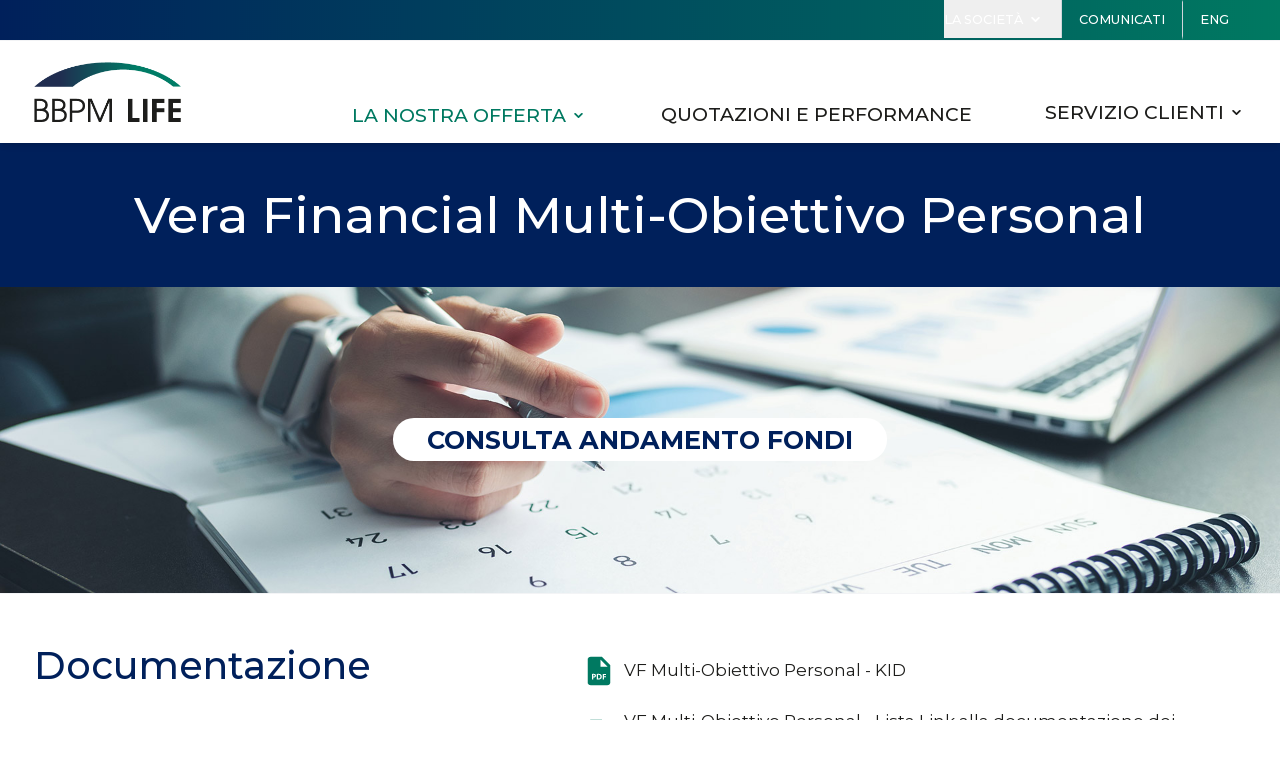

--- FILE ---
content_type: text/html; charset=UTF-8
request_url: https://www.bbpmlife.com/prodotto/vera-financial-multi-obiettivo-personal
body_size: 7195
content:
<!DOCTYPE html>
<html lang="en">
<head>
    <meta charset="utf-8">
    <meta name="viewport" content="width=device-width, initial-scale=1">
    <meta name="csrf-token" content="r3wfUlCsWDaWHDoWWZmhvMSEXBnPxOwQjaUnBIox">
    <meta property="csp-nonce" content="8FcKiBFatmxeUV3a9xrDpNaWhC3H5qCnBKo9HqkD">
    <title>Vera Financial Multi-Obiettivo Personal | BBPM Life</title>
    <meta name="description" content="Vera Financial Multi-Obiettivo Personal - Consulta e scarica KID, Set Informativo e la documentazione contrattuale specifica del prodotto.">
    
    <link rel="preconnect" href="https://fonts.googleapis.com">
    <link rel="preconnect" href="https://fonts.gstatic.com" crossorigin>
    <link href="https://fonts.googleapis.com/css2?family=Montserrat:wght@100;200;300;400;500;600;700;800;900&display=swap" rel="stylesheet">
    
    <link nonce="8FcKiBFatmxeUV3a9xrDpNaWhC3H5qCnBKo9HqkD" rel="shortcut icon" href="https://www.bbpmlife.com/favicon.ico">
    
            <script nonce="8FcKiBFatmxeUV3a9xrDpNaWhC3H5qCnBKo9HqkD" src="https://code.jquery.com/jquery-3.7.1.min.js"></script>
        <script nonce="8FcKiBFatmxeUV3a9xrDpNaWhC3H5qCnBKo9HqkD" src="//cdn.jsdelivr.net/npm/slick-carousel@1.8.1/slick/slick.min.js"></script>
        <script nonce="8FcKiBFatmxeUV3a9xrDpNaWhC3H5qCnBKo9HqkD">
            $(document).ready(function () {
                $('.news-list').slick({
                    slidesToShow: 1,
                    slidesToScroll: 1,
                    arrows: false,
                    dots: true,
                });
            });
        </script>
        
    <script nonce="8FcKiBFatmxeUV3a9xrDpNaWhC3H5qCnBKo9HqkD">
        var _paq = window._paq = window._paq || [];
        /* tracker methods like "setCustomDimension" should be called before "trackPageView" */
        _paq.push(["setCookieDomain", "*.www.bbpmlife.com"]);
        _paq.push(["setDomains", ["*.www.bbpmlife.com"]]);
        _paq.push(["setDoNotTrack", true]);
        _paq.push(["disableCookies"]);
        _paq.push(['trackPageView']);
        _paq.push(['enableLinkTracking']);
        (function () {
            var u = "https://bbpmlife.matomo.cloud/";
            _paq.push(['setTrackerUrl', u + 'matomo.php']);
            _paq.push(['setSiteId', '1']);
            var d = document, g = d.createElement('script'), s = d.getElementsByTagName('script')[0];
            g.async = true;
            g.src = 'https://cdn.matomo.cloud/bbpmlife.matomo.cloud/matomo.js';
            s.parentNode.insertBefore(g, s);
        })();
    </script>
    
    
            <script type="text/javascript">
            var _iub = _iub || [];
            _iub.csConfiguration = {
                "askConsentAtCookiePolicyUpdate": true,
                "countryDetection": true,
                "enableFadp": true,
                "enableLgpd": true,
                "enableUspr": true,
                "perPurposeConsent": true,
                "preferenceCookie": {"expireAfter": 180},
                "reloadOnConsent": true,
                "siteId": 3683929,
                "whitelabel": false,
                "cookiePolicyId": 48569156,
                "lang": "it",
                "banner": {"acceptButtonColor": "#007961", "acceptButtonDisplay": true, "backgroundOverlay": true, "closeButtonDisplay": false, "customizeButtonColor": "#007961", "customizeButtonDisplay": true, "explicitWithdrawal": true, "listPurposes": true, "linksColor": "#DADADA", "position": "bottom", "rejectButtonColor": "#007961", "rejectButtonDisplay": true, "showTitle": false}
            };
        </script>
        <script type="text/javascript" src="https://cs.iubenda.com/autoblocking/3683929.js"></script>
        <script type="text/javascript" src="//cdn.iubenda.com/cs/gpp/stub.js"></script>
        <script type="text/javascript" src="//cdn.iubenda.com/cs/iubenda_cs.js" charset="UTF-8" async></script>
        

    
            <link nonce="8FcKiBFatmxeUV3a9xrDpNaWhC3H5qCnBKo9HqkD" rel="stylesheet" type="text/css" href="//cdn.jsdelivr.net/npm/slick-carousel@1.8.1/slick/slick.css"/>
        
    <link rel="preload" as="style" href="https://www.bbpmlife.com/build/assets/app-79cf93cf.css" nonce="8FcKiBFatmxeUV3a9xrDpNaWhC3H5qCnBKo9HqkD" /><link rel="modulepreload" href="https://www.bbpmlife.com/build/assets/app-58dae0dc.js" nonce="8FcKiBFatmxeUV3a9xrDpNaWhC3H5qCnBKo9HqkD" /><link rel="stylesheet" href="https://www.bbpmlife.com/build/assets/app-79cf93cf.css" nonce="8FcKiBFatmxeUV3a9xrDpNaWhC3H5qCnBKo9HqkD" /><script type="module" src="https://www.bbpmlife.com/build/assets/app-58dae0dc.js" nonce="8FcKiBFatmxeUV3a9xrDpNaWhC3H5qCnBKo9HqkD"></script></head>
<body class="relative font-sans bg-white text-bpm-black antialiased">
<nav x-data="openCloseMobileMenuPrimary" class="bg-gradient-to-r from-bpm-blue to-bpm-green border-b border-gray-100">
    <!-- Primary Navigation Menu -->
    <div class="max-w-screen-xl mx-auto px-4 md:px-6 lg:px-8">
        <div class="hidden lg:block justify-end">
            <div class="flex justify-end space-x-4">
                
                    <div
    x-data="dropdown"
    @click.outside="dropdownClose" @close.stop="dropdownClose"
    class="relative"
>
    <div
        @click="toggle"
    >
        <button class="relative py-2.5 pr-4 inline-flex items-center border-r border-r-gray-300 text-sm leading-4 font-medium text-white hover:text-gray-300 focus:outline-none transition ease-in-out duration-150">
                                <div class="inline-flex items-center uppercase">
                                    <div class="text-xs">La società</div>
                                    <div class="ml-1">
                                        <svg class="fill-current h-4 w-4" xmlns="http://www.w3.org/2000/svg" viewBox="0 0 20 20">
                                            <path fill-rule="evenodd" d="M5.293 7.293a1 1 0 011.414 0L10 10.586l3.293-3.293a1 1 0 111.414 1.414l-4 4a1 1 0 01-1.414 0l-4-4a1 1 0 010-1.414z" clip-rule="evenodd"/>
                                        </svg>
                                    </div>
                                </div>
                            </button>
    </div>

    <div
        x-show="open"
        x-transition:enter="transition ease-out duration-200"
        x-transition:enter-start="transform opacity-0 scale-95"
        x-transition:enter-end="transform opacity-100 scale-100"
        x-transition:leave="transition ease-in duration-75"
        x-transition:leave-start="transform opacity-100 scale-100"
        x-transition:leave-end="transform opacity-0 scale-95"
        class="absolute z-50 mt-0 w-64 rounded-md shadow-lg origin-top-left left-0"
    >
        <div class="rounded-md ring-1 ring-black ring-opacity-5 pb-1.5 bg-gradient-to-r from-bpm-blue to-bpm-green border-b border-gray-100">
            <a class="block w-full px-4 py-2 text-left text-sm leading-5 font-medium text-bpm-black bg-white hover:bg-gray-100 focus:outline-none focus:bg-gray-100 transition duration-150 ease-in-out" href="/chi-siamo"><span class="uppercase text-xs">
                                    Chi siamo
                                </span></a>

                            <a class="block w-full px-4 py-2 text-left text-sm leading-5 font-medium text-bpm-black bg-white hover:bg-gray-100 focus:outline-none focus:bg-gray-100 transition duration-150 ease-in-out" href="/consiglio-amministrazione"><span class="uppercase text-xs">
                                    Consiglio di amministrazione
                                </span></a>
        </div>
    </div>
</div>

                    <a
                        href="/comunicati"
                        class="py-2 pr-4 border-t-2 border-b-4 border-transparent text-xs font-medium uppercase text-white border-r border-r-gray-300 hover:text-gray-300 "
                    >
                        <span class="">
                            Comunicati
                        </span>
                    </a>
                    <a
                        href="/eng"
                        class="py-2 pr-4 border-t-2 border-b-4 border-transparent text-xs font-medium uppercase text-white hover:text-gray-300"
                    >
                        ENG
                    </a>
                            </div>
        </div>
    </div>
</nav>
    <nav x-data="openCloseMobileMenuPrimary" class="sticky z-30 top-0 bg-white shadow-md">
    <!-- Primary Navigation Menu -->
    <div class="max-w-screen-xl mx-auto px-4 sm:px-6 lg:px-8">
        <div class="flex justify-between h-24">
            <!-- Logo -->
            <div class="shrink-0 flex items-center">
                <a href="/">
                    <img src="https://www.bbpmlife.com/img/bbpm-life-logo.png" alt="BBPM Life" class="block h-14 w-auto">
                </a>
            </div>
            <div class="flex">

                <!-- Navigation Links -->
                <div class="hidden lg:-my-px lg:ml-10 lg:flex lg:space-x-8 xl:space-x-16">

                                            <div
    x-data="dropdown"
    @click.outside="dropdownClose" @close.stop="dropdownClose"
    class="relative"
>
    <div
        @click="toggle"
    >
        <button class="relative top-5 inline-flex items-center py-2 border border-transparent text-sm leading-4 font-medium rounded-md text-bpm-black bg-white hover:text-bpm-green  text-bpm-green  focus:outline-none transition ease-in-out duration-150">
                                    <div class="inline-flex items-center mt-7 uppercase">
                                        <div class="text-lg">
                                            La nostra offerta
                                        </div>
                                        <div class="ml-1">
                                            <svg class="fill-current h-4 w-4" xmlns="http://www.w3.org/2000/svg" viewBox="0 0 20 20">
                                                <path fill-rule="evenodd" d="M5.293 7.293a1 1 0 011.414 0L10 10.586l3.293-3.293a1 1 0 111.414 1.414l-4 4a1 1 0 01-1.414 0l-4-4a1 1 0 010-1.414z" clip-rule="evenodd"/>
                                            </svg>
                                        </div>
                                    </div>
                                </button>
    </div>

    <div
        x-show="open"
        x-transition:enter="transition ease-out duration-200"
        x-transition:enter-start="transform opacity-0 scale-95"
        x-transition:enter-end="transform opacity-100 scale-100"
        x-transition:leave="transition ease-in duration-75"
        x-transition:leave-start="transform opacity-100 scale-100"
        x-transition:leave-end="transform opacity-0 scale-95"
        class="absolute z-50 mt-6 w-80 rounded-md shadow-lg origin-top-left left-0"
    >
        <div class="rounded-md ring-1 ring-black ring-opacity-5 pb-1.5 bg-gradient-to-r from-bpm-blue to-bpm-green border-b border-gray-100">
            <a class="block w-full px-4 py-2 text-left text-sm leading-5 font-medium text-bpm-black bg-white hover:bg-gray-100 focus:outline-none focus:bg-gray-100 transition duration-150 ease-in-out" href="/prodotto/ba-3-insurance"><span class="uppercase">
                                        BA³ Insurance
                                    </span></a>

                                <a class="block w-full px-4 py-2 text-left text-sm leading-5 font-medium text-bpm-black bg-white hover:bg-gray-100 focus:outline-none focus:bg-gray-100 transition duration-150 ease-in-out" href="/prodotto/multi-obiettivo-personal-pro"><span class="uppercase">
                                        Multi-Obiettivo Personal PRO
                                    </span></a>

                                <a class="block w-full px-4 py-2 text-left text-sm leading-5 font-medium text-bpm-black bg-white hover:bg-gray-100 focus:outline-none focus:bg-gray-100 transition duration-150 ease-in-out" href="/archivio-prodotti"><span class="uppercase">
                                        Archivio prodotti
                                    </span></a>
        </div>
    </div>
</div>

                        <a class="inline-flex items-center px-1 pt-1 border-b-2 border-transparent text-sm font-medium leading-5 text-bpm-black hover:text-gray-700 hover:border-gray-300 focus:outline-none focus:text-gray-700 focus:border-gray-300 transition duration-150 ease-in-out" href="/quotazioni-performance">
    <span class="mt-7 uppercase">
        <span class="relative top-1.5 text-lg hover:text-bpm-green ">
                                Quotazioni e performance
                            </span>
    </span>
</a>

                        <div
    x-data="dropdown"
    @click.outside="dropdownClose" @close.stop="dropdownClose"
    class="relative"
>
    <div
        @click="toggle"
    >
        <button class="relative top-[19px] inline-flex items-center py-2 border border-transparent text-sm leading-4 font-medium rounded-md text-bpm-black bg-white hover:text-bpm-green  focus:outline-none transition ease-in-out duration-150">
                                    <div class="inline-flex items-center mt-7 uppercase">
                                        <div class="text-lg">Servizio clienti</div>
                                        <div class="ml-1">
                                            <svg class="fill-current h-4 w-4" xmlns="http://www.w3.org/2000/svg" viewBox="0 0 20 20">
                                                <path fill-rule="evenodd" d="M5.293 7.293a1 1 0 011.414 0L10 10.586l3.293-3.293a1 1 0 111.414 1.414l-4 4a1 1 0 01-1.414 0l-4-4a1 1 0 010-1.414z" clip-rule="evenodd"/>
                                            </svg>
                                        </div>
                                    </div>
                                </button>
    </div>

    <div
        x-show="open"
        x-transition:enter="transition ease-out duration-200"
        x-transition:enter-start="transform opacity-0 scale-95"
        x-transition:enter-end="transform opacity-100 scale-100"
        x-transition:leave="transition ease-in duration-75"
        x-transition:leave-start="transform opacity-100 scale-100"
        x-transition:leave-end="transform opacity-0 scale-95"
        class="absolute z-50 mt-6 w-48 rounded-md shadow-lg origin-top-left left-0"
    >
        <div class="rounded-md ring-1 ring-black ring-opacity-5 pb-1.5 bg-gradient-to-r from-bpm-blue to-bpm-green border-b border-gray-100">
            <a class="block w-full px-4 py-2 text-left text-sm leading-5 font-medium text-bpm-black bg-white hover:bg-gray-100 focus:outline-none focus:bg-gray-100 transition duration-150 ease-in-out" href="/faq"><span class="uppercase">
                                        FAQ
                                    </span></a>

                                <a class="block w-full px-4 py-2 text-left text-sm leading-5 font-medium text-bpm-black bg-white hover:bg-gray-100 focus:outline-none focus:bg-gray-100 transition duration-150 ease-in-out" href="/modulistica"><span class="uppercase">
                                        Modulistica
                                    </span></a>

                                <a class="block w-full px-4 py-2 text-left text-sm leading-5 font-medium text-bpm-black bg-white hover:bg-gray-100 focus:outline-none focus:bg-gray-100 transition duration-150 ease-in-out" href="/reclami"><span class="uppercase">
                                        Reclami
                                    </span></a>

                                <a class="block w-full px-4 py-2 text-left text-sm leading-5 font-medium text-bpm-black bg-white hover:bg-gray-100 focus:outline-none focus:bg-gray-100 transition duration-150 ease-in-out" href="/contatti"><span class="uppercase">
                                        Contatti
                                    </span></a>
        </div>
    </div>
</div>
                    
                </div>
            </div>

            <!-- Hamburger -->
            <div class="-mr-2 mb-2 flex items-end lg:hidden">
                <button @click="openCloseMenuPrimaryMobile" class="inline-flex items-center justify-center p-2 rounded-md text-gray-400 hover:text-gray-500 hover:bg-gray-100 focus:outline-none focus:bg-gray-100 focus:text-gray-500 transition duration-150 ease-in-out">
                    <svg class="h-10 w-10" stroke="currentColor" fill="none" viewBox="0 0 24 24">
                        <path :class="{'hidden': open, 'inline-flex': ! open }" class="inline-flex" stroke-linecap="round" stroke-linejoin="round" stroke-width="2" d="M4 6h16M4 12h16M4 18h16"/>
                        <path :class="{'hidden': ! open, 'inline-flex': open }" class="hidden" stroke-linecap="round" stroke-linejoin="round" stroke-width="2" d="M6 18L18 6M6 6l12 12"/>
                    </svg>
                </button>
            </div>
        </div>
    </div>

    <!-- Responsive Navigation Menu -->
    <div
        x-show="open"
        class=""
    >
        <div class="pt-2 pb-3 space-y-1">

                            <a class="block w-full pl-3 pr-4 py-2 border-l-4 border-transparent text-left text-base font-medium text-gray-600 hover:text-gray-800 hover:bg-gray-50 hover:border-gray-300 focus:outline-none focus:text-gray-800 focus:bg-gray-50 focus:border-gray-300 transition duration-150 ease-in-out" href="/prodotto/ba-3-insurance">
    BA³ Insurance
</a>

                <a class="block w-full pl-3 pr-4 py-2 border-l-4 border-transparent text-left text-base font-medium text-gray-600 hover:text-gray-800 hover:bg-gray-50 hover:border-gray-300 focus:outline-none focus:text-gray-800 focus:bg-gray-50 focus:border-gray-300 transition duration-150 ease-in-out" href="/prodotto/multi-obiettivo-personal-pro">
    Multi-Obiettivo Personal PRO
</a>

                <a class="block w-full pl-3 pr-4 py-2 border-l-4 border-transparent text-left text-base font-medium text-gray-600 hover:text-gray-800 hover:bg-gray-50 hover:border-gray-300 focus:outline-none focus:text-gray-800 focus:bg-gray-50 focus:border-gray-300 transition duration-150 ease-in-out" href="/quotazioni-performance">
    Quotazioni e performance
</a>

                <a class="block w-full pl-3 pr-4 py-2 border-l-4 border-transparent text-left text-base font-medium text-gray-600 hover:text-gray-800 hover:bg-gray-50 hover:border-gray-300 focus:outline-none focus:text-gray-800 focus:bg-gray-50 focus:border-gray-300 transition duration-150 ease-in-out" href="/archivio-prodotti">
    Archivio prodotti
</a>

                <a class="block w-full pl-3 pr-4 py-2 border-l-4 border-transparent text-left text-base font-medium text-gray-600 hover:text-gray-800 hover:bg-gray-50 hover:border-gray-300 focus:outline-none focus:text-gray-800 focus:bg-gray-50 focus:border-gray-300 transition duration-150 ease-in-out" href="/faq">
    FAQ
</a>

                <a class="block w-full pl-3 pr-4 py-2 border-l-4 border-transparent text-left text-base font-medium text-gray-600 hover:text-gray-800 hover:bg-gray-50 hover:border-gray-300 focus:outline-none focus:text-gray-800 focus:bg-gray-50 focus:border-gray-300 transition duration-150 ease-in-out" href="/modulistica">
    Modulistica
</a>

                <a class="block w-full pl-3 pr-4 py-2 border-l-4 border-transparent text-left text-base font-medium text-gray-600 hover:text-gray-800 hover:bg-gray-50 hover:border-gray-300 focus:outline-none focus:text-gray-800 focus:bg-gray-50 focus:border-gray-300 transition duration-150 ease-in-out" href="/reclami">
    Reclami
</a>

                <a class="block w-full pl-3 pr-4 py-2 border-l-4 border-transparent text-left text-base font-medium text-gray-600 hover:text-gray-800 hover:bg-gray-50 hover:border-gray-300 focus:outline-none focus:text-gray-800 focus:bg-gray-50 focus:border-gray-300 transition duration-150 ease-in-out" href="/contatti">
    Contatti
</a>

                <a class="block w-full pl-3 pr-4 py-2 border-l-4 border-transparent text-left text-base font-medium text-gray-600 hover:text-gray-800 hover:bg-gray-50 hover:border-gray-300 focus:outline-none focus:text-gray-800 focus:bg-gray-50 focus:border-gray-300 transition duration-150 ease-in-out" href="/chi-siamo">
    Chi siamo
</a>

                <a class="block w-full pl-3 pr-4 py-2 border-l-4 border-transparent text-left text-base font-medium text-gray-600 hover:text-gray-800 hover:bg-gray-50 hover:border-gray-300 focus:outline-none focus:text-gray-800 focus:bg-gray-50 focus:border-gray-300 transition duration-150 ease-in-out" href="/consiglio-amministrazione">
    Consiglio di amministrazione
</a>

                <a class="block w-full pl-3 pr-4 py-2 border-l-4 border-transparent text-left text-base font-medium text-gray-600 hover:text-gray-800 hover:bg-gray-50 hover:border-gray-300 focus:outline-none focus:text-gray-800 focus:bg-gray-50 focus:border-gray-300 transition duration-150 ease-in-out" href="/comunicati">
    Comunicati
</a>
            
        </div>

        <!-- Responsive Settings Options -->
        <div class="pt-3 pb-1 border-t border-gray-200">
            <div class="space-y-1">
                                    <a class="block w-full pl-3 pr-4 py-2 border-l-4 border-transparent text-left text-base font-medium text-gray-600 hover:text-gray-800 hover:bg-gray-50 hover:border-gray-300 focus:outline-none focus:text-gray-800 focus:bg-gray-50 focus:border-gray-300 transition duration-150 ease-in-out" href="/eng">
    ENG
</a>
                            </div>
        </div>

    </div>
</nav>

            
        
                    <div class="flex items-center justify-center bg-bpm-blue h-[20vh] text-center">
                <div>
                    <h1 class="text-3xl md:text-4xl lg:text-5xl font-medium text-white">
                        Vera Financial Multi-Obiettivo Personal
                    </h1>
                </div>
            </div>
        
        
        
        <div class="flex items-center justify-center bg-cover bg-center bg-fixed" data-bg-quotations="https://www.bbpmlife.com/img/quotazioni.jpg">
            <div class="py-32">
                <h2 class="text-lg md:text-xl xl:text-2xl font-bold text-white">
                    <a
                        href="/quotazioni-performance"
                        class="w-auto py-1.5 px-8 text-center uppercase rounded-full bg-white text-bpm-blue hover:bg-bpm-blue hover:text-white transition duration-150 ease-in-out"
                    >
                                                    Consulta andamento fondi
                                            </a>
                </h2>
                <script nonce="8FcKiBFatmxeUV3a9xrDpNaWhC3H5qCnBKo9HqkD">
                    let $targetQuotations = document.querySelectorAll('[data-bg-quotations]');
                    let $bgImageQuotations = document.querySelectorAll('[data-bg-quotations]')[0].getAttribute('data-bg-quotations');
                    $targetQuotations[0].style.backgroundImage = 'url(' + $bgImageQuotations + ')';
                </script>
            </div>
        </div>

        
        
                    <div class="py-8 md:py-12 lg:py-18 border-t border-gray-100">
                <div class="max-w-screen-xl mx-auto px-4 sm:px-6 lg:px-8">
                    <div class="grid grid-cols-12 lg:gap-24">
                        <h2 class="col-span-12 lg:col-span-5 mb-4 font-medium text-3xl lg:text-4xl text-bpm-blue">
                                                            Documentazione
                                                    </h2>
                        <div class="col-span-12 lg:col-span-7 flex flex-col space-y-5 mt-2">
                                                            <div>
                                    <a href="https://bbpmlife.com/storage/54/VF-Multi-Obiettivo-Personal---KID.pdf" target="_blank" class="flex items-center space-x-2 group">
                                        <svg class="w-8 h-8 fill-bpm-green group-hover:fill-bpm-blue transition ease-in-out duration-150" width="512" height="512" viewBox="0 0 24 24" xmlns="http://www.w3.org/2000/svg">
                                            <g>
                                                <path d="m8.26702 14.6802c-.184 0-.308.018-.372.036v1.178c.076.018.171.023.302.023.479 0 .774-.242.774-.651 0-.366-.254-.586-.704-.586zm3.48698.012c-.2 0-.33.018-.407.036v2.61c.077.018.201.018.313.018.817.006 1.349-.444 1.349-1.396.006-.83-.479-1.268-1.255-1.268z"/>
                                                <path
                                                    d="m14 2h-8c-.53043 0-1.03914.21071-1.41421.58579-.37508.37507-.58579.88378-.58579 1.41421v16c0 .5304.21071 1.0391.58579 1.4142.37507.3751.88378.5858 1.41421.5858h12c.5304 0 1.0391-.2107 1.4142-.5858s.5858-.8838.5858-1.4142v-12zm-4.502 14.19c-.309.29-.765.42-1.296.42-.10296.0011-.20587-.0049-.308-.018v1.426h-.894v-3.936c.40345-.0602.81112-.0876 1.219-.082.557 0 .953.106 1.22.319.254.202.426.533.426.923-.001.392-.131.723-.367.948zm3.807 1.355c-.42.349-1.059.515-1.84.515-.468 0-.799-.03-1.024-.06v-3.917c.4036-.0589.8111-.0867 1.219-.083.757 0 1.249.136 1.633.426.415.308.675.799.675 1.504 0 .763-.279 1.29-.663 1.615zm3.695-2.775h-1.532v.911h1.432v.734h-1.432v1.604h-.906v-3.989h2.438zm-3-5.77h-1v-5l5 5z"/>
                                            </g>
                                        </svg>
                                        <span class="w-10/12 group-hover:text-bpm-blue transition ease-in-out duration-150">
                                                                        VF Multi-Obiettivo Personal - KID
                                                                    </span>
                                    </a>
                                </div>
                                                            <div>
                                    <a href="https://bbpmlife.com/storage/55/VF-Multi-Obiettivo-Personal---Lista-Link-alla-documentazione-dei-Fondi-esterni.pdf" target="_blank" class="flex items-center space-x-2 group">
                                        <svg class="w-8 h-8 fill-bpm-green group-hover:fill-bpm-blue transition ease-in-out duration-150" width="512" height="512" viewBox="0 0 24 24" xmlns="http://www.w3.org/2000/svg">
                                            <g>
                                                <path d="m8.26702 14.6802c-.184 0-.308.018-.372.036v1.178c.076.018.171.023.302.023.479 0 .774-.242.774-.651 0-.366-.254-.586-.704-.586zm3.48698.012c-.2 0-.33.018-.407.036v2.61c.077.018.201.018.313.018.817.006 1.349-.444 1.349-1.396.006-.83-.479-1.268-1.255-1.268z"/>
                                                <path
                                                    d="m14 2h-8c-.53043 0-1.03914.21071-1.41421.58579-.37508.37507-.58579.88378-.58579 1.41421v16c0 .5304.21071 1.0391.58579 1.4142.37507.3751.88378.5858 1.41421.5858h12c.5304 0 1.0391-.2107 1.4142-.5858s.5858-.8838.5858-1.4142v-12zm-4.502 14.19c-.309.29-.765.42-1.296.42-.10296.0011-.20587-.0049-.308-.018v1.426h-.894v-3.936c.40345-.0602.81112-.0876 1.219-.082.557 0 .953.106 1.22.319.254.202.426.533.426.923-.001.392-.131.723-.367.948zm3.807 1.355c-.42.349-1.059.515-1.84.515-.468 0-.799-.03-1.024-.06v-3.917c.4036-.0589.8111-.0867 1.219-.083.757 0 1.249.136 1.633.426.415.308.675.799.675 1.504 0 .763-.279 1.29-.663 1.615zm3.695-2.775h-1.532v.911h1.432v.734h-1.432v1.604h-.906v-3.989h2.438zm-3-5.77h-1v-5l5 5z"/>
                                            </g>
                                        </svg>
                                        <span class="w-10/12 group-hover:text-bpm-blue transition ease-in-out duration-150">
                                                                        VF Multi-Obiettivo Personal - Lista Link alla documentazione dei Fondi esterni
                                                                    </span>
                                    </a>
                                </div>
                                                            <div>
                                    <a href="https://bbpmlife.com/storage/56/Performance Passate di VF MOP.pdf" target="_blank" class="flex items-center space-x-2 group">
                                        <svg class="w-8 h-8 fill-bpm-green group-hover:fill-bpm-blue transition ease-in-out duration-150" width="512" height="512" viewBox="0 0 24 24" xmlns="http://www.w3.org/2000/svg">
                                            <g>
                                                <path d="m8.26702 14.6802c-.184 0-.308.018-.372.036v1.178c.076.018.171.023.302.023.479 0 .774-.242.774-.651 0-.366-.254-.586-.704-.586zm3.48698.012c-.2 0-.33.018-.407.036v2.61c.077.018.201.018.313.018.817.006 1.349-.444 1.349-1.396.006-.83-.479-1.268-1.255-1.268z"/>
                                                <path
                                                    d="m14 2h-8c-.53043 0-1.03914.21071-1.41421.58579-.37508.37507-.58579.88378-.58579 1.41421v16c0 .5304.21071 1.0391.58579 1.4142.37507.3751.88378.5858 1.41421.5858h12c.5304 0 1.0391-.2107 1.4142-.5858s.5858-.8838.5858-1.4142v-12zm-4.502 14.19c-.309.29-.765.42-1.296.42-.10296.0011-.20587-.0049-.308-.018v1.426h-.894v-3.936c.40345-.0602.81112-.0876 1.219-.082.557 0 .953.106 1.22.319.254.202.426.533.426.923-.001.392-.131.723-.367.948zm3.807 1.355c-.42.349-1.059.515-1.84.515-.468 0-.799-.03-1.024-.06v-3.917c.4036-.0589.8111-.0867 1.219-.083.757 0 1.249.136 1.633.426.415.308.675.799.675 1.504 0 .763-.279 1.29-.663 1.615zm3.695-2.775h-1.532v.911h1.432v.734h-1.432v1.604h-.906v-3.989h2.438zm-3-5.77h-1v-5l5 5z"/>
                                            </g>
                                        </svg>
                                        <span class="w-10/12 group-hover:text-bpm-blue transition ease-in-out duration-150">
                                                                        VF Multi-Obiettivo Personal - Performance passate
                                                                    </span>
                                    </a>
                                </div>
                                                            <div>
                                    <a href="https://bbpmlife.com/storage/57/VF-Multi-Obiettivo-Personal---Set-Informativo.pdf" target="_blank" class="flex items-center space-x-2 group">
                                        <svg class="w-8 h-8 fill-bpm-green group-hover:fill-bpm-blue transition ease-in-out duration-150" width="512" height="512" viewBox="0 0 24 24" xmlns="http://www.w3.org/2000/svg">
                                            <g>
                                                <path d="m8.26702 14.6802c-.184 0-.308.018-.372.036v1.178c.076.018.171.023.302.023.479 0 .774-.242.774-.651 0-.366-.254-.586-.704-.586zm3.48698.012c-.2 0-.33.018-.407.036v2.61c.077.018.201.018.313.018.817.006 1.349-.444 1.349-1.396.006-.83-.479-1.268-1.255-1.268z"/>
                                                <path
                                                    d="m14 2h-8c-.53043 0-1.03914.21071-1.41421.58579-.37508.37507-.58579.88378-.58579 1.41421v16c0 .5304.21071 1.0391.58579 1.4142.37507.3751.88378.5858 1.41421.5858h12c.5304 0 1.0391-.2107 1.4142-.5858s.5858-.8838.5858-1.4142v-12zm-4.502 14.19c-.309.29-.765.42-1.296.42-.10296.0011-.20587-.0049-.308-.018v1.426h-.894v-3.936c.40345-.0602.81112-.0876 1.219-.082.557 0 .953.106 1.22.319.254.202.426.533.426.923-.001.392-.131.723-.367.948zm3.807 1.355c-.42.349-1.059.515-1.84.515-.468 0-.799-.03-1.024-.06v-3.917c.4036-.0589.8111-.0867 1.219-.083.757 0 1.249.136 1.633.426.415.308.675.799.675 1.504 0 .763-.279 1.29-.663 1.615zm3.695-2.775h-1.532v.911h1.432v.734h-1.432v1.604h-.906v-3.989h2.438zm-3-5.77h-1v-5l5 5z"/>
                                            </g>
                                        </svg>
                                        <span class="w-10/12 group-hover:text-bpm-blue transition ease-in-out duration-150">
                                                                        VF Multi-Obiettivo Personal - Set Informativo
                                                                    </span>
                                    </a>
                                </div>
                            
                            

                            

                            
                        </div>
                    </div>
                </div>

                            </div>
        
            

    
    
    
    
    
    
    
    

    <footer class="bg-white">
    
    <div class="py-3 text-white bg-gradient-to-r from-bpm-blue to-bpm-green">
        <div class="max-w-screen-xl mx-auto px-4 md:px-6 md:flex md:items-center md:space-x-4 md:justify-between lg:justify-start lg:space-x-32 lg:px-8">
            <div>
                <p class="text-2xl font-medium">
                                            Link rapidi
                                    </p>
            </div>
            <ul class="mt-4 flex flex-col space-y-3 md:mt-0 md:flex-row md:space-y-0 md:space-x-2 lg:items-center lg:space-x-16">
                                    <li>
                        <a href="https://www.bancobpm.it/trova-filiali/" target="_blank" class="flex items-center space-x-2 group" title="Trova filiale">
                            <div class="rounded-full group-hover:bg-white transition ease-in-out duration-300">
                                <svg xmlns="http://www.w3.org/2000/svg" fill="none" viewBox="0 0 24 24" stroke-width="1.5" stroke="currentColor" class="w-12 h-12 p-2 text-white group-hover:text-bpm-green transition ease-in-out duration-300">
                                    <path stroke-linecap="round" stroke-linejoin="round" d="M15 10.5a3 3 0 11-6 0 3 3 0 016 0z"/>
                                    <path stroke-linecap="round" stroke-linejoin="round" d="M19.5 10.5c0 7.142-7.5 11.25-7.5 11.25S4.5 17.642 4.5 10.5a7.5 7.5 0 1115 0z"/>
                                </svg>
                            </div>
                            <p class="text-lg font-bold">
                                Trova filiale
                            </p>
                        </a>
                    </li>
                    <li>
                        <a href="https://www.linkedin.com/company/bbpmlife/" target="_blank" class="flex items-center space-x-2 group" title="Lavora con noi">
                            <div class="rounded-full group-hover:bg-white transition ease-in-out duration-300">
                                <svg xmlns="http://www.w3.org/2000/svg" fill="none" viewBox="0 0 24 24" stroke-width="1.5" stroke="currentColor" class="w-12 h-12 p-2.5 text-white group-hover:text-bpm-green transition ease-in-out duration-300">
                                    <path stroke-linecap="round" stroke-linejoin="round"
                                          d="M20.25 14.15v4.25c0 1.094-.787 2.036-1.872 2.18-2.087.277-4.216.42-6.378.42s-4.291-.143-6.378-.42c-1.085-.144-1.872-1.086-1.872-2.18v-4.25m16.5 0a2.18 2.18 0 00.75-1.661V8.706c0-1.081-.768-2.015-1.837-2.175a48.114 48.114 0 00-3.413-.387m4.5 8.006c-.194.165-.42.295-.673.38A23.978 23.978 0 0112 15.75c-2.648 0-5.195-.429-7.577-1.22a2.016 2.016 0 01-.673-.38m0 0A2.18 2.18 0 013 12.489V8.706c0-1.081.768-2.015 1.837-2.175a48.111 48.111 0 013.413-.387m7.5 0V5.25A2.25 2.25 0 0013.5 3h-3a2.25 2.25 0 00-2.25 2.25v.894m7.5 0a48.667 48.667 0 00-7.5 0M12 12.75h.008v.008H12v-.008z"/>
                                </svg>
                            </div>
                            <p class="text-lg font-bold">
                                Lavora con noi
                            </p>
                        </a>
                    </li>
                
                <li>
                    <a href=" /contatti " class="flex items-center space-x-2 group" title="Contattaci">
                        <div class="rounded-full group-hover:bg-white transition ease-in-out duration-300">
                            <svg xmlns="http://www.w3.org/2000/svg" fill="none" viewBox="0 0 24 24" stroke-width="1.5" stroke="currentColor" class="w-12 h-12 p-2.5 text-white group-hover:text-bpm-green transition ease-in-out duration-300">
                                <path stroke-linecap="round" stroke-linejoin="round" d="M21.75 6.75v10.5a2.25 2.25 0 01-2.25 2.25h-15a2.25 2.25 0 01-2.25-2.25V6.75m19.5 0A2.25 2.25 0 0019.5 4.5h-15a2.25 2.25 0 00-2.25 2.25m19.5 0v.243a2.25 2.25 0 01-1.07 1.916l-7.5 4.615a2.25 2.25 0 01-2.36 0L3.32 8.91a2.25 2.25 0 01-1.07-1.916V6.75"/>
                            </svg>
                        </div>
                        <p class="text-lg font-bold">
                                                            Contattaci
                                                    </p>
                    </a>
                </li>
            </ul>
        </div>
    </div>
    
    <div class="max-w-screen-xl mx-auto px-4 py-8 sm:px-6 sm:py-8 lg:px-8 lg:py-10">
        <div class="grid grid-cols-1 gap-10 sm:grid-cols-2 lg:grid-cols-4">
            <div>
                <img src="https://www.bbpmlife.com/img/bbpm-life.png" alt="BBPM Life" class="block h-20 w-auto">
                <p class="mt-8 text-sm">
                    <strong class="uppercase">BBPM Life dac</strong>
                </p>
                <p>
                    Beaux Lane House,<br>
                    Mercer Street Lower,<br>
                    Dublin, D02 DH60<br>
                    Ireland
                </p>
                <div class="mt-3">
                    <p>
                        <a href="tel:+ 353 1 631 95 55" class="hover:text-bpm-green">+ 353 1 631 95 55</a><br>
                    </p>
                    <p>
                        <a href="mailto:comunicazioni@bbpmlife.com" class="hover:text-bpm-green">comunicazioni@bbpmlife.com</a>
                    </p>
                </div>
            </div>

            <div>
                <p class="md:mt-7 mb-3">
                    <strong class="uppercase">Legal</strong>
                </p>
                <ul class="flex flex-col space-y-2">
                    <li>
                        <a
                            href=" /codice-condotta-comportamento "
                            class="hover:text-bpm-green "
                        >
                                                            Codice di condotta e comportamento
                                                    </a>
                    </li>
                    <li>
                        <a
                            href=" /informative-sostenibilita-sfdr "
                            class="hover:text-bpm-green "
                        >
                                                            Informativa sostenibilità SFDR
                                                    </a>
                    </li>
                    <li>
                        <a
                            href=" /informativa-solvency "
                            class="hover:text-bpm-green "
                        >
                                                            Informativa Solvency
                                                    </a>
                    </li>
                    
                    
                    
                    
                    
                    
                    
                    
                    
                    
                    
                    
                    <li>
                        <a
                            href=" /informativa-conflitto-interessi "
                            class="hover:text-bpm-green "
                        >
                                                            Informativa conflitto di interessi
                                                    </a>
                    </li>
                    <li>
                        <a
                            href=" /informazioni-legali "
                            class="hover:text-bpm-green "
                        >
                                                            Informazioni legali
                                                    </a>
                    </li>
                    <li>
                        <a
                            href=" /politica-impegno "
                            class="hover:text-bpm-green "
                        >
                                                            Politica di impegno
                                                    </a>
                    </li>
                    <li>
                        <a
                            href=" /accessibilita "
                            class="hover:text-bpm-green "
                        >
                                                            Accessibilità
                                                    </a>
                    </li>
                </ul>
            </div>

            <div>
                <p class="md:mt-7 mb-3">
                    <strong class="uppercase">Privacy</strong>
                </p>
                <div class="flex flex-col space-y-2">
                    <p>
                                                    <a href="https://www.bbpmlife.com/assets/informativa-privacy-003.pdf" class="hover:text-bpm-green" title="Privacy Policy">Privacy Policy</a>
                            
                                            </p>
                    <p>
                                                    <a href="https://www.iubenda.com/privacy-policy/48569156/cookie-policy" class="iubenda-nostyle no-brand iubenda-noiframe iubenda-embed iubenda-noiframe hover:text-bpm-green" title="Cookie Policy ">Cookie Policy</a>
                            <script nonce="8FcKiBFatmxeUV3a9xrDpNaWhC3H5qCnBKo9HqkD" type="text/javascript">(function (w, d) {
                                    var loader = function () {
                                        var s = d.createElement("script"), tag = d.getElementsByTagName("script")[0];
                                        s.src = "https://cdn.iubenda.com/iubenda.js";
                                        tag.parentNode.insertBefore(s, tag);
                                    };
                                    if (w.addEventListener) {
                                        w.addEventListener("load", loader, false);
                                    } else if (w.attachEvent) {
                                        w.attachEvent("onload", loader);
                                    } else {
                                        w.onload = loader;
                                    }
                                })(window, document);</script>
                                            </p>
                    <p>
                        <a href='#' class='iubenda-cs-preferences-link hover:text-bpm-green'>
                                                            Preferenze cookie
                                                    </a>
                    </p>
                    <p>
                        <a target="_blank" href='https://www.bbpmlife.com/assets/job_applicant_privacy_policy_202511.pdf'>
                            Job Applicant Privacy Policy
                        </a>
                    </p>
                </div>
            </div>

            <div>
                <p class="md:mt-7 mb-3">
                    <strong class="uppercase">
                                                    Seguici su
                                            </strong>
                </p>
                <div class="mt-2">
                    <a href="https://it.linkedin.com/company/bbpmlife" target="_blank" title="Seguici su LinkedIn" class="group">
                        <img
                            src="https://www.bbpmlife.com/img/linkedin.png"
                            alt="Seguici su LinkedIn"
                            class="h-9 group-hover:scale-110 transition ease-in-out duration-300"
                        >
                    </a>
                </div>
            </div>
        </div>
    </div>

    <div class="mt-16 bg-gray-100">
        <div class="max-w-screen-xl mx-auto px-4 py-4 sm:px-6 sm:py-4 lg:px-8 lg:py-4">
            <p class="mb-2 text-xs text-gray-500">
                Questo sito traccia la navigazione in maniera anonima e aggregata solo a fini statistici.
            </p>
            <div id="matomo-opt-out" class="!font-light text-xs !text-gray-500"></div>
        </div>
    </div>
    <script src="https://bbpmlife.matomo.cloud/index.php?module=CoreAdminHome&action=optOutJS&divId=matomo-opt-out&language=auto&showIntro=0"></script>
</footer>
</body>
</html>


--- FILE ---
content_type: text/javascript
request_url: https://www.bbpmlife.com/build/assets/app-58dae0dc.js
body_size: 32835
content:
function mr(e,t){return function(){return e.apply(t,arguments)}}const{toString:Pi}=Object.prototype,{getPrototypeOf:Nn}=Object,{iterator:Pt,toStringTag:gr}=Symbol,Nt=(e=>t=>{const n=Pi.call(t);return e[n]||(e[n]=n.slice(8,-1).toLowerCase())})(Object.create(null)),ne=e=>(e=e.toLowerCase(),t=>Nt(t)===e),Mt=e=>t=>typeof t===e,{isArray:Le}=Array,nt=Mt("undefined");function Ni(e){return e!==null&&!nt(e)&&e.constructor!==null&&!nt(e.constructor)&&G(e.constructor.isBuffer)&&e.constructor.isBuffer(e)}const yr=ne("ArrayBuffer");function Mi(e){let t;return typeof ArrayBuffer<"u"&&ArrayBuffer.isView?t=ArrayBuffer.isView(e):t=e&&e.buffer&&yr(e.buffer),t}const Fi=Mt("string"),G=Mt("function"),_r=Mt("number"),Ft=e=>e!==null&&typeof e=="object",ki=e=>e===!0||e===!1,wt=e=>{if(Nt(e)!=="object")return!1;const t=Nn(e);return(t===null||t===Object.prototype||Object.getPrototypeOf(t)===null)&&!(gr in e)&&!(Pt in e)},Li=ne("Date"),ji=ne("File"),Ii=ne("Blob"),Di=ne("FileList"),Bi=e=>Ft(e)&&G(e.pipe),Ui=e=>{let t;return e&&(typeof FormData=="function"&&e instanceof FormData||G(e.append)&&((t=Nt(e))==="formdata"||t==="object"&&G(e.toString)&&e.toString()==="[object FormData]"))},$i=ne("URLSearchParams"),[qi,Hi,zi,Ki]=["ReadableStream","Request","Response","Headers"].map(ne),Vi=e=>e.trim?e.trim():e.replace(/^[\s\uFEFF\xA0]+|[\s\uFEFF\xA0]+$/g,"");function st(e,t,{allOwnKeys:n=!1}={}){if(e===null||typeof e>"u")return;let r,i;if(typeof e!="object"&&(e=[e]),Le(e))for(r=0,i=e.length;r<i;r++)t.call(null,e[r],r,e);else{const s=n?Object.getOwnPropertyNames(e):Object.keys(e),o=s.length;let c;for(r=0;r<o;r++)c=s[r],t.call(null,e[c],c,e)}}function br(e,t){t=t.toLowerCase();const n=Object.keys(e);let r=n.length,i;for(;r-- >0;)if(i=n[r],t===i.toLowerCase())return i;return null}const he=(()=>typeof globalThis<"u"?globalThis:typeof self<"u"?self:typeof window<"u"?window:global)(),wr=e=>!nt(e)&&e!==he;function pn(){const{caseless:e}=wr(this)&&this||{},t={},n=(r,i)=>{const s=e&&br(t,i)||i;wt(t[s])&&wt(r)?t[s]=pn(t[s],r):wt(r)?t[s]=pn({},r):Le(r)?t[s]=r.slice():t[s]=r};for(let r=0,i=arguments.length;r<i;r++)arguments[r]&&st(arguments[r],n);return t}const Wi=(e,t,n,{allOwnKeys:r}={})=>(st(t,(i,s)=>{n&&G(i)?e[s]=mr(i,n):e[s]=i},{allOwnKeys:r}),e),Ji=e=>(e.charCodeAt(0)===65279&&(e=e.slice(1)),e),Gi=(e,t,n,r)=>{e.prototype=Object.create(t.prototype,r),e.prototype.constructor=e,Object.defineProperty(e,"super",{value:t.prototype}),n&&Object.assign(e.prototype,n)},Yi=(e,t,n,r)=>{let i,s,o;const c={};if(t=t||{},e==null)return t;do{for(i=Object.getOwnPropertyNames(e),s=i.length;s-- >0;)o=i[s],(!r||r(o,e,t))&&!c[o]&&(t[o]=e[o],c[o]=!0);e=n!==!1&&Nn(e)}while(e&&(!n||n(e,t))&&e!==Object.prototype);return t},Xi=(e,t,n)=>{e=String(e),(n===void 0||n>e.length)&&(n=e.length),n-=t.length;const r=e.indexOf(t,n);return r!==-1&&r===n},Zi=e=>{if(!e)return null;if(Le(e))return e;let t=e.length;if(!_r(t))return null;const n=new Array(t);for(;t-- >0;)n[t]=e[t];return n},Qi=(e=>t=>e&&t instanceof e)(typeof Uint8Array<"u"&&Nn(Uint8Array)),es=(e,t)=>{const r=(e&&e[Pt]).call(e);let i;for(;(i=r.next())&&!i.done;){const s=i.value;t.call(e,s[0],s[1])}},ts=(e,t)=>{let n;const r=[];for(;(n=e.exec(t))!==null;)r.push(n);return r},ns=ne("HTMLFormElement"),rs=e=>e.toLowerCase().replace(/[-_\s]([a-z\d])(\w*)/g,function(n,r,i){return r.toUpperCase()+i}),Gn=(({hasOwnProperty:e})=>(t,n)=>e.call(t,n))(Object.prototype),is=ne("RegExp"),Er=(e,t)=>{const n=Object.getOwnPropertyDescriptors(e),r={};st(n,(i,s)=>{let o;(o=t(i,s,e))!==!1&&(r[s]=o||i)}),Object.defineProperties(e,r)},ss=e=>{Er(e,(t,n)=>{if(G(e)&&["arguments","caller","callee"].indexOf(n)!==-1)return!1;const r=e[n];if(G(r)){if(t.enumerable=!1,"writable"in t){t.writable=!1;return}t.set||(t.set=()=>{throw Error("Can not rewrite read-only method '"+n+"'")})}})},os=(e,t)=>{const n={},r=i=>{i.forEach(s=>{n[s]=!0})};return Le(e)?r(e):r(String(e).split(t)),n},as=()=>{},cs=(e,t)=>e!=null&&Number.isFinite(e=+e)?e:t;function ls(e){return!!(e&&G(e.append)&&e[gr]==="FormData"&&e[Pt])}const us=e=>{const t=new Array(10),n=(r,i)=>{if(Ft(r)){if(t.indexOf(r)>=0)return;if(!("toJSON"in r)){t[i]=r;const s=Le(r)?[]:{};return st(r,(o,c)=>{const l=n(o,i+1);!nt(l)&&(s[c]=l)}),t[i]=void 0,s}}return r};return n(e,0)},fs=ne("AsyncFunction"),ds=e=>e&&(Ft(e)||G(e))&&G(e.then)&&G(e.catch),vr=((e,t)=>e?setImmediate:t?((n,r)=>(he.addEventListener("message",({source:i,data:s})=>{i===he&&s===n&&r.length&&r.shift()()},!1),i=>{r.push(i),he.postMessage(n,"*")}))(`axios@${Math.random()}`,[]):n=>setTimeout(n))(typeof setImmediate=="function",G(he.postMessage)),ps=typeof queueMicrotask<"u"?queueMicrotask.bind(he):typeof process<"u"&&process.nextTick||vr,hs=e=>e!=null&&G(e[Pt]),f={isArray:Le,isArrayBuffer:yr,isBuffer:Ni,isFormData:Ui,isArrayBufferView:Mi,isString:Fi,isNumber:_r,isBoolean:ki,isObject:Ft,isPlainObject:wt,isReadableStream:qi,isRequest:Hi,isResponse:zi,isHeaders:Ki,isUndefined:nt,isDate:Li,isFile:ji,isBlob:Ii,isRegExp:is,isFunction:G,isStream:Bi,isURLSearchParams:$i,isTypedArray:Qi,isFileList:Di,forEach:st,merge:pn,extend:Wi,trim:Vi,stripBOM:Ji,inherits:Gi,toFlatObject:Yi,kindOf:Nt,kindOfTest:ne,endsWith:Xi,toArray:Zi,forEachEntry:es,matchAll:ts,isHTMLForm:ns,hasOwnProperty:Gn,hasOwnProp:Gn,reduceDescriptors:Er,freezeMethods:ss,toObjectSet:os,toCamelCase:rs,noop:as,toFiniteNumber:cs,findKey:br,global:he,isContextDefined:wr,isSpecCompliantForm:ls,toJSONObject:us,isAsyncFn:fs,isThenable:ds,setImmediate:vr,asap:ps,isIterable:hs};function C(e,t,n,r,i){Error.call(this),Error.captureStackTrace?Error.captureStackTrace(this,this.constructor):this.stack=new Error().stack,this.message=e,this.name="AxiosError",t&&(this.code=t),n&&(this.config=n),r&&(this.request=r),i&&(this.response=i,this.status=i.status?i.status:null)}f.inherits(C,Error,{toJSON:function(){return{message:this.message,name:this.name,description:this.description,number:this.number,fileName:this.fileName,lineNumber:this.lineNumber,columnNumber:this.columnNumber,stack:this.stack,config:f.toJSONObject(this.config),code:this.code,status:this.status}}});const Sr=C.prototype,Rr={};["ERR_BAD_OPTION_VALUE","ERR_BAD_OPTION","ECONNABORTED","ETIMEDOUT","ERR_NETWORK","ERR_FR_TOO_MANY_REDIRECTS","ERR_DEPRECATED","ERR_BAD_RESPONSE","ERR_BAD_REQUEST","ERR_CANCELED","ERR_NOT_SUPPORT","ERR_INVALID_URL"].forEach(e=>{Rr[e]={value:e}});Object.defineProperties(C,Rr);Object.defineProperty(Sr,"isAxiosError",{value:!0});C.from=(e,t,n,r,i,s)=>{const o=Object.create(Sr);return f.toFlatObject(e,o,function(l){return l!==Error.prototype},c=>c!=="isAxiosError"),C.call(o,e.message,t,n,r,i),o.cause=e,o.name=e.name,s&&Object.assign(o,s),o};const ms=null;function hn(e){return f.isPlainObject(e)||f.isArray(e)}function Ar(e){return f.endsWith(e,"[]")?e.slice(0,-2):e}function Yn(e,t,n){return e?e.concat(t).map(function(i,s){return i=Ar(i),!n&&s?"["+i+"]":i}).join(n?".":""):t}function gs(e){return f.isArray(e)&&!e.some(hn)}const ys=f.toFlatObject(f,{},null,function(t){return/^is[A-Z]/.test(t)});function kt(e,t,n){if(!f.isObject(e))throw new TypeError("target must be an object");t=t||new FormData,n=f.toFlatObject(n,{metaTokens:!0,dots:!1,indexes:!1},!1,function(O,g){return!f.isUndefined(g[O])});const r=n.metaTokens,i=n.visitor||p,s=n.dots,o=n.indexes,l=(n.Blob||typeof Blob<"u"&&Blob)&&f.isSpecCompliantForm(t);if(!f.isFunction(i))throw new TypeError("visitor must be a function");function u(E){if(E===null)return"";if(f.isDate(E))return E.toISOString();if(f.isBoolean(E))return E.toString();if(!l&&f.isBlob(E))throw new C("Blob is not supported. Use a Buffer instead.");return f.isArrayBuffer(E)||f.isTypedArray(E)?l&&typeof Blob=="function"?new Blob([E]):Buffer.from(E):E}function p(E,O,g){let R=E;if(E&&!g&&typeof E=="object"){if(f.endsWith(O,"{}"))O=r?O:O.slice(0,-2),E=JSON.stringify(E);else if(f.isArray(E)&&gs(E)||(f.isFileList(E)||f.endsWith(O,"[]"))&&(R=f.toArray(E)))return O=Ar(O),R.forEach(function(x,L){!(f.isUndefined(x)||x===null)&&t.append(o===!0?Yn([O],L,s):o===null?O:O+"[]",u(x))}),!1}return hn(E)?!0:(t.append(Yn(g,O,s),u(E)),!1)}const y=[],A=Object.assign(ys,{defaultVisitor:p,convertValue:u,isVisitable:hn});function N(E,O){if(!f.isUndefined(E)){if(y.indexOf(E)!==-1)throw Error("Circular reference detected in "+O.join("."));y.push(E),f.forEach(E,function(R,S){(!(f.isUndefined(R)||R===null)&&i.call(t,R,f.isString(S)?S.trim():S,O,A))===!0&&N(R,O?O.concat(S):[S])}),y.pop()}}if(!f.isObject(e))throw new TypeError("data must be an object");return N(e),t}function Xn(e){const t={"!":"%21","'":"%27","(":"%28",")":"%29","~":"%7E","%20":"+","%00":"\0"};return encodeURIComponent(e).replace(/[!'()~]|%20|%00/g,function(r){return t[r]})}function Mn(e,t){this._pairs=[],e&&kt(e,this,t)}const Or=Mn.prototype;Or.append=function(t,n){this._pairs.push([t,n])};Or.toString=function(t){const n=t?function(r){return t.call(this,r,Xn)}:Xn;return this._pairs.map(function(i){return n(i[0])+"="+n(i[1])},"").join("&")};function _s(e){return encodeURIComponent(e).replace(/%3A/gi,":").replace(/%24/g,"$").replace(/%2C/gi,",").replace(/%20/g,"+").replace(/%5B/gi,"[").replace(/%5D/gi,"]")}function xr(e,t,n){if(!t)return e;const r=n&&n.encode||_s;f.isFunction(n)&&(n={serialize:n});const i=n&&n.serialize;let s;if(i?s=i(t,n):s=f.isURLSearchParams(t)?t.toString():new Mn(t,n).toString(r),s){const o=e.indexOf("#");o!==-1&&(e=e.slice(0,o)),e+=(e.indexOf("?")===-1?"?":"&")+s}return e}class bs{constructor(){this.handlers=[]}use(t,n,r){return this.handlers.push({fulfilled:t,rejected:n,synchronous:r?r.synchronous:!1,runWhen:r?r.runWhen:null}),this.handlers.length-1}eject(t){this.handlers[t]&&(this.handlers[t]=null)}clear(){this.handlers&&(this.handlers=[])}forEach(t){f.forEach(this.handlers,function(r){r!==null&&t(r)})}}const Zn=bs,Tr={silentJSONParsing:!0,forcedJSONParsing:!0,clarifyTimeoutError:!1},ws=typeof URLSearchParams<"u"?URLSearchParams:Mn,Es=typeof FormData<"u"?FormData:null,vs=typeof Blob<"u"?Blob:null,Ss={isBrowser:!0,classes:{URLSearchParams:ws,FormData:Es,Blob:vs},protocols:["http","https","file","blob","url","data"]},Fn=typeof window<"u"&&typeof document<"u",mn=typeof navigator=="object"&&navigator||void 0,Rs=Fn&&(!mn||["ReactNative","NativeScript","NS"].indexOf(mn.product)<0),As=(()=>typeof WorkerGlobalScope<"u"&&self instanceof WorkerGlobalScope&&typeof self.importScripts=="function")(),Os=Fn&&window.location.href||"http://localhost",xs=Object.freeze(Object.defineProperty({__proto__:null,hasBrowserEnv:Fn,hasStandardBrowserEnv:Rs,hasStandardBrowserWebWorkerEnv:As,navigator:mn,origin:Os},Symbol.toStringTag,{value:"Module"})),V={...xs,...Ss};function Ts(e,t){return kt(e,new V.classes.URLSearchParams,Object.assign({visitor:function(n,r,i,s){return V.isNode&&f.isBuffer(n)?(this.append(r,n.toString("base64")),!1):s.defaultVisitor.apply(this,arguments)}},t))}function Cs(e){return f.matchAll(/\w+|\[(\w*)]/g,e).map(t=>t[0]==="[]"?"":t[1]||t[0])}function Ps(e){const t={},n=Object.keys(e);let r;const i=n.length;let s;for(r=0;r<i;r++)s=n[r],t[s]=e[s];return t}function Cr(e){function t(n,r,i,s){let o=n[s++];if(o==="__proto__")return!0;const c=Number.isFinite(+o),l=s>=n.length;return o=!o&&f.isArray(i)?i.length:o,l?(f.hasOwnProp(i,o)?i[o]=[i[o],r]:i[o]=r,!c):((!i[o]||!f.isObject(i[o]))&&(i[o]=[]),t(n,r,i[o],s)&&f.isArray(i[o])&&(i[o]=Ps(i[o])),!c)}if(f.isFormData(e)&&f.isFunction(e.entries)){const n={};return f.forEachEntry(e,(r,i)=>{t(Cs(r),i,n,0)}),n}return null}function Ns(e,t,n){if(f.isString(e))try{return(t||JSON.parse)(e),f.trim(e)}catch(r){if(r.name!=="SyntaxError")throw r}return(n||JSON.stringify)(e)}const kn={transitional:Tr,adapter:["xhr","http","fetch"],transformRequest:[function(t,n){const r=n.getContentType()||"",i=r.indexOf("application/json")>-1,s=f.isObject(t);if(s&&f.isHTMLForm(t)&&(t=new FormData(t)),f.isFormData(t))return i?JSON.stringify(Cr(t)):t;if(f.isArrayBuffer(t)||f.isBuffer(t)||f.isStream(t)||f.isFile(t)||f.isBlob(t)||f.isReadableStream(t))return t;if(f.isArrayBufferView(t))return t.buffer;if(f.isURLSearchParams(t))return n.setContentType("application/x-www-form-urlencoded;charset=utf-8",!1),t.toString();let c;if(s){if(r.indexOf("application/x-www-form-urlencoded")>-1)return Ts(t,this.formSerializer).toString();if((c=f.isFileList(t))||r.indexOf("multipart/form-data")>-1){const l=this.env&&this.env.FormData;return kt(c?{"files[]":t}:t,l&&new l,this.formSerializer)}}return s||i?(n.setContentType("application/json",!1),Ns(t)):t}],transformResponse:[function(t){const n=this.transitional||kn.transitional,r=n&&n.forcedJSONParsing,i=this.responseType==="json";if(f.isResponse(t)||f.isReadableStream(t))return t;if(t&&f.isString(t)&&(r&&!this.responseType||i)){const o=!(n&&n.silentJSONParsing)&&i;try{return JSON.parse(t)}catch(c){if(o)throw c.name==="SyntaxError"?C.from(c,C.ERR_BAD_RESPONSE,this,null,this.response):c}}return t}],timeout:0,xsrfCookieName:"XSRF-TOKEN",xsrfHeaderName:"X-XSRF-TOKEN",maxContentLength:-1,maxBodyLength:-1,env:{FormData:V.classes.FormData,Blob:V.classes.Blob},validateStatus:function(t){return t>=200&&t<300},headers:{common:{Accept:"application/json, text/plain, */*","Content-Type":void 0}}};f.forEach(["delete","get","head","post","put","patch"],e=>{kn.headers[e]={}});const Ln=kn,Ms=f.toObjectSet(["age","authorization","content-length","content-type","etag","expires","from","host","if-modified-since","if-unmodified-since","last-modified","location","max-forwards","proxy-authorization","referer","retry-after","user-agent"]),Fs=e=>{const t={};let n,r,i;return e&&e.split(`
`).forEach(function(o){i=o.indexOf(":"),n=o.substring(0,i).trim().toLowerCase(),r=o.substring(i+1).trim(),!(!n||t[n]&&Ms[n])&&(n==="set-cookie"?t[n]?t[n].push(r):t[n]=[r]:t[n]=t[n]?t[n]+", "+r:r)}),t},Qn=Symbol("internals");function Xe(e){return e&&String(e).trim().toLowerCase()}function Et(e){return e===!1||e==null?e:f.isArray(e)?e.map(Et):String(e)}function ks(e){const t=Object.create(null),n=/([^\s,;=]+)\s*(?:=\s*([^,;]+))?/g;let r;for(;r=n.exec(e);)t[r[1]]=r[2];return t}const Ls=e=>/^[-_a-zA-Z0-9^`|~,!#$%&'*+.]+$/.test(e.trim());function on(e,t,n,r,i){if(f.isFunction(r))return r.call(this,t,n);if(i&&(t=n),!!f.isString(t)){if(f.isString(r))return t.indexOf(r)!==-1;if(f.isRegExp(r))return r.test(t)}}function js(e){return e.trim().toLowerCase().replace(/([a-z\d])(\w*)/g,(t,n,r)=>n.toUpperCase()+r)}function Is(e,t){const n=f.toCamelCase(" "+t);["get","set","has"].forEach(r=>{Object.defineProperty(e,r+n,{value:function(i,s,o){return this[r].call(this,t,i,s,o)},configurable:!0})})}class Lt{constructor(t){t&&this.set(t)}set(t,n,r){const i=this;function s(c,l,u){const p=Xe(l);if(!p)throw new Error("header name must be a non-empty string");const y=f.findKey(i,p);(!y||i[y]===void 0||u===!0||u===void 0&&i[y]!==!1)&&(i[y||l]=Et(c))}const o=(c,l)=>f.forEach(c,(u,p)=>s(u,p,l));if(f.isPlainObject(t)||t instanceof this.constructor)o(t,n);else if(f.isString(t)&&(t=t.trim())&&!Ls(t))o(Fs(t),n);else if(f.isObject(t)&&f.isIterable(t)){let c={},l,u;for(const p of t){if(!f.isArray(p))throw TypeError("Object iterator must return a key-value pair");c[u=p[0]]=(l=c[u])?f.isArray(l)?[...l,p[1]]:[l,p[1]]:p[1]}o(c,n)}else t!=null&&s(n,t,r);return this}get(t,n){if(t=Xe(t),t){const r=f.findKey(this,t);if(r){const i=this[r];if(!n)return i;if(n===!0)return ks(i);if(f.isFunction(n))return n.call(this,i,r);if(f.isRegExp(n))return n.exec(i);throw new TypeError("parser must be boolean|regexp|function")}}}has(t,n){if(t=Xe(t),t){const r=f.findKey(this,t);return!!(r&&this[r]!==void 0&&(!n||on(this,this[r],r,n)))}return!1}delete(t,n){const r=this;let i=!1;function s(o){if(o=Xe(o),o){const c=f.findKey(r,o);c&&(!n||on(r,r[c],c,n))&&(delete r[c],i=!0)}}return f.isArray(t)?t.forEach(s):s(t),i}clear(t){const n=Object.keys(this);let r=n.length,i=!1;for(;r--;){const s=n[r];(!t||on(this,this[s],s,t,!0))&&(delete this[s],i=!0)}return i}normalize(t){const n=this,r={};return f.forEach(this,(i,s)=>{const o=f.findKey(r,s);if(o){n[o]=Et(i),delete n[s];return}const c=t?js(s):String(s).trim();c!==s&&delete n[s],n[c]=Et(i),r[c]=!0}),this}concat(...t){return this.constructor.concat(this,...t)}toJSON(t){const n=Object.create(null);return f.forEach(this,(r,i)=>{r!=null&&r!==!1&&(n[i]=t&&f.isArray(r)?r.join(", "):r)}),n}[Symbol.iterator](){return Object.entries(this.toJSON())[Symbol.iterator]()}toString(){return Object.entries(this.toJSON()).map(([t,n])=>t+": "+n).join(`
`)}getSetCookie(){return this.get("set-cookie")||[]}get[Symbol.toStringTag](){return"AxiosHeaders"}static from(t){return t instanceof this?t:new this(t)}static concat(t,...n){const r=new this(t);return n.forEach(i=>r.set(i)),r}static accessor(t){const r=(this[Qn]=this[Qn]={accessors:{}}).accessors,i=this.prototype;function s(o){const c=Xe(o);r[c]||(Is(i,o),r[c]=!0)}return f.isArray(t)?t.forEach(s):s(t),this}}Lt.accessor(["Content-Type","Content-Length","Accept","Accept-Encoding","User-Agent","Authorization"]);f.reduceDescriptors(Lt.prototype,({value:e},t)=>{let n=t[0].toUpperCase()+t.slice(1);return{get:()=>e,set(r){this[n]=r}}});f.freezeMethods(Lt);const te=Lt;function an(e,t){const n=this||Ln,r=t||n,i=te.from(r.headers);let s=r.data;return f.forEach(e,function(c){s=c.call(n,s,i.normalize(),t?t.status:void 0)}),i.normalize(),s}function Pr(e){return!!(e&&e.__CANCEL__)}function je(e,t,n){C.call(this,e??"canceled",C.ERR_CANCELED,t,n),this.name="CanceledError"}f.inherits(je,C,{__CANCEL__:!0});function Nr(e,t,n){const r=n.config.validateStatus;!n.status||!r||r(n.status)?e(n):t(new C("Request failed with status code "+n.status,[C.ERR_BAD_REQUEST,C.ERR_BAD_RESPONSE][Math.floor(n.status/100)-4],n.config,n.request,n))}function Ds(e){const t=/^([-+\w]{1,25})(:?\/\/|:)/.exec(e);return t&&t[1]||""}function Bs(e,t){e=e||10;const n=new Array(e),r=new Array(e);let i=0,s=0,o;return t=t!==void 0?t:1e3,function(l){const u=Date.now(),p=r[s];o||(o=u),n[i]=l,r[i]=u;let y=s,A=0;for(;y!==i;)A+=n[y++],y=y%e;if(i=(i+1)%e,i===s&&(s=(s+1)%e),u-o<t)return;const N=p&&u-p;return N?Math.round(A*1e3/N):void 0}}function Us(e,t){let n=0,r=1e3/t,i,s;const o=(u,p=Date.now())=>{n=p,i=null,s&&(clearTimeout(s),s=null),e.apply(null,u)};return[(...u)=>{const p=Date.now(),y=p-n;y>=r?o(u,p):(i=u,s||(s=setTimeout(()=>{s=null,o(i)},r-y)))},()=>i&&o(i)]}const Rt=(e,t,n=3)=>{let r=0;const i=Bs(50,250);return Us(s=>{const o=s.loaded,c=s.lengthComputable?s.total:void 0,l=o-r,u=i(l),p=o<=c;r=o;const y={loaded:o,total:c,progress:c?o/c:void 0,bytes:l,rate:u||void 0,estimated:u&&c&&p?(c-o)/u:void 0,event:s,lengthComputable:c!=null,[t?"download":"upload"]:!0};e(y)},n)},er=(e,t)=>{const n=e!=null;return[r=>t[0]({lengthComputable:n,total:e,loaded:r}),t[1]]},tr=e=>(...t)=>f.asap(()=>e(...t)),$s=V.hasStandardBrowserEnv?((e,t)=>n=>(n=new URL(n,V.origin),e.protocol===n.protocol&&e.host===n.host&&(t||e.port===n.port)))(new URL(V.origin),V.navigator&&/(msie|trident)/i.test(V.navigator.userAgent)):()=>!0,qs=V.hasStandardBrowserEnv?{write(e,t,n,r,i,s){const o=[e+"="+encodeURIComponent(t)];f.isNumber(n)&&o.push("expires="+new Date(n).toGMTString()),f.isString(r)&&o.push("path="+r),f.isString(i)&&o.push("domain="+i),s===!0&&o.push("secure"),document.cookie=o.join("; ")},read(e){const t=document.cookie.match(new RegExp("(^|;\\s*)("+e+")=([^;]*)"));return t?decodeURIComponent(t[3]):null},remove(e){this.write(e,"",Date.now()-864e5)}}:{write(){},read(){return null},remove(){}};function Hs(e){return/^([a-z][a-z\d+\-.]*:)?\/\//i.test(e)}function zs(e,t){return t?e.replace(/\/?\/$/,"")+"/"+t.replace(/^\/+/,""):e}function Mr(e,t,n){let r=!Hs(t);return e&&(r||n==!1)?zs(e,t):t}const nr=e=>e instanceof te?{...e}:e;function ge(e,t){t=t||{};const n={};function r(u,p,y,A){return f.isPlainObject(u)&&f.isPlainObject(p)?f.merge.call({caseless:A},u,p):f.isPlainObject(p)?f.merge({},p):f.isArray(p)?p.slice():p}function i(u,p,y,A){if(f.isUndefined(p)){if(!f.isUndefined(u))return r(void 0,u,y,A)}else return r(u,p,y,A)}function s(u,p){if(!f.isUndefined(p))return r(void 0,p)}function o(u,p){if(f.isUndefined(p)){if(!f.isUndefined(u))return r(void 0,u)}else return r(void 0,p)}function c(u,p,y){if(y in t)return r(u,p);if(y in e)return r(void 0,u)}const l={url:s,method:s,data:s,baseURL:o,transformRequest:o,transformResponse:o,paramsSerializer:o,timeout:o,timeoutMessage:o,withCredentials:o,withXSRFToken:o,adapter:o,responseType:o,xsrfCookieName:o,xsrfHeaderName:o,onUploadProgress:o,onDownloadProgress:o,decompress:o,maxContentLength:o,maxBodyLength:o,beforeRedirect:o,transport:o,httpAgent:o,httpsAgent:o,cancelToken:o,socketPath:o,responseEncoding:o,validateStatus:c,headers:(u,p,y)=>i(nr(u),nr(p),y,!0)};return f.forEach(Object.keys(Object.assign({},e,t)),function(p){const y=l[p]||i,A=y(e[p],t[p],p);f.isUndefined(A)&&y!==c||(n[p]=A)}),n}const Fr=e=>{const t=ge({},e);let{data:n,withXSRFToken:r,xsrfHeaderName:i,xsrfCookieName:s,headers:o,auth:c}=t;t.headers=o=te.from(o),t.url=xr(Mr(t.baseURL,t.url,t.allowAbsoluteUrls),e.params,e.paramsSerializer),c&&o.set("Authorization","Basic "+btoa((c.username||"")+":"+(c.password?unescape(encodeURIComponent(c.password)):"")));let l;if(f.isFormData(n)){if(V.hasStandardBrowserEnv||V.hasStandardBrowserWebWorkerEnv)o.setContentType(void 0);else if((l=o.getContentType())!==!1){const[u,...p]=l?l.split(";").map(y=>y.trim()).filter(Boolean):[];o.setContentType([u||"multipart/form-data",...p].join("; "))}}if(V.hasStandardBrowserEnv&&(r&&f.isFunction(r)&&(r=r(t)),r||r!==!1&&$s(t.url))){const u=i&&s&&qs.read(s);u&&o.set(i,u)}return t},Ks=typeof XMLHttpRequest<"u",Vs=Ks&&function(e){return new Promise(function(n,r){const i=Fr(e);let s=i.data;const o=te.from(i.headers).normalize();let{responseType:c,onUploadProgress:l,onDownloadProgress:u}=i,p,y,A,N,E;function O(){N&&N(),E&&E(),i.cancelToken&&i.cancelToken.unsubscribe(p),i.signal&&i.signal.removeEventListener("abort",p)}let g=new XMLHttpRequest;g.open(i.method.toUpperCase(),i.url,!0),g.timeout=i.timeout;function R(){if(!g)return;const x=te.from("getAllResponseHeaders"in g&&g.getAllResponseHeaders()),j={data:!c||c==="text"||c==="json"?g.responseText:g.response,status:g.status,statusText:g.statusText,headers:x,config:e,request:g};Nr(function(X){n(X),O()},function(X){r(X),O()},j),g=null}"onloadend"in g?g.onloadend=R:g.onreadystatechange=function(){!g||g.readyState!==4||g.status===0&&!(g.responseURL&&g.responseURL.indexOf("file:")===0)||setTimeout(R)},g.onabort=function(){g&&(r(new C("Request aborted",C.ECONNABORTED,e,g)),g=null)},g.onerror=function(){r(new C("Network Error",C.ERR_NETWORK,e,g)),g=null},g.ontimeout=function(){let L=i.timeout?"timeout of "+i.timeout+"ms exceeded":"timeout exceeded";const j=i.transitional||Tr;i.timeoutErrorMessage&&(L=i.timeoutErrorMessage),r(new C(L,j.clarifyTimeoutError?C.ETIMEDOUT:C.ECONNABORTED,e,g)),g=null},s===void 0&&o.setContentType(null),"setRequestHeader"in g&&f.forEach(o.toJSON(),function(L,j){g.setRequestHeader(j,L)}),f.isUndefined(i.withCredentials)||(g.withCredentials=!!i.withCredentials),c&&c!=="json"&&(g.responseType=i.responseType),u&&([A,E]=Rt(u,!0),g.addEventListener("progress",A)),l&&g.upload&&([y,N]=Rt(l),g.upload.addEventListener("progress",y),g.upload.addEventListener("loadend",N)),(i.cancelToken||i.signal)&&(p=x=>{g&&(r(!x||x.type?new je(null,e,g):x),g.abort(),g=null)},i.cancelToken&&i.cancelToken.subscribe(p),i.signal&&(i.signal.aborted?p():i.signal.addEventListener("abort",p)));const S=Ds(i.url);if(S&&V.protocols.indexOf(S)===-1){r(new C("Unsupported protocol "+S+":",C.ERR_BAD_REQUEST,e));return}g.send(s||null)})},Ws=(e,t)=>{const{length:n}=e=e?e.filter(Boolean):[];if(t||n){let r=new AbortController,i;const s=function(u){if(!i){i=!0,c();const p=u instanceof Error?u:this.reason;r.abort(p instanceof C?p:new je(p instanceof Error?p.message:p))}};let o=t&&setTimeout(()=>{o=null,s(new C(`timeout ${t} of ms exceeded`,C.ETIMEDOUT))},t);const c=()=>{e&&(o&&clearTimeout(o),o=null,e.forEach(u=>{u.unsubscribe?u.unsubscribe(s):u.removeEventListener("abort",s)}),e=null)};e.forEach(u=>u.addEventListener("abort",s));const{signal:l}=r;return l.unsubscribe=()=>f.asap(c),l}},Js=Ws,Gs=function*(e,t){let n=e.byteLength;if(!t||n<t){yield e;return}let r=0,i;for(;r<n;)i=r+t,yield e.slice(r,i),r=i},Ys=async function*(e,t){for await(const n of Xs(e))yield*Gs(n,t)},Xs=async function*(e){if(e[Symbol.asyncIterator]){yield*e;return}const t=e.getReader();try{for(;;){const{done:n,value:r}=await t.read();if(n)break;yield r}}finally{await t.cancel()}},rr=(e,t,n,r)=>{const i=Ys(e,t);let s=0,o,c=l=>{o||(o=!0,r&&r(l))};return new ReadableStream({async pull(l){try{const{done:u,value:p}=await i.next();if(u){c(),l.close();return}let y=p.byteLength;if(n){let A=s+=y;n(A)}l.enqueue(new Uint8Array(p))}catch(u){throw c(u),u}},cancel(l){return c(l),i.return()}},{highWaterMark:2})},jt=typeof fetch=="function"&&typeof Request=="function"&&typeof Response=="function",kr=jt&&typeof ReadableStream=="function",Zs=jt&&(typeof TextEncoder=="function"?(e=>t=>e.encode(t))(new TextEncoder):async e=>new Uint8Array(await new Response(e).arrayBuffer())),Lr=(e,...t)=>{try{return!!e(...t)}catch{return!1}},Qs=kr&&Lr(()=>{let e=!1;const t=new Request(V.origin,{body:new ReadableStream,method:"POST",get duplex(){return e=!0,"half"}}).headers.has("Content-Type");return e&&!t}),ir=64*1024,gn=kr&&Lr(()=>f.isReadableStream(new Response("").body)),At={stream:gn&&(e=>e.body)};jt&&(e=>{["text","arrayBuffer","blob","formData","stream"].forEach(t=>{!At[t]&&(At[t]=f.isFunction(e[t])?n=>n[t]():(n,r)=>{throw new C(`Response type '${t}' is not supported`,C.ERR_NOT_SUPPORT,r)})})})(new Response);const eo=async e=>{if(e==null)return 0;if(f.isBlob(e))return e.size;if(f.isSpecCompliantForm(e))return(await new Request(V.origin,{method:"POST",body:e}).arrayBuffer()).byteLength;if(f.isArrayBufferView(e)||f.isArrayBuffer(e))return e.byteLength;if(f.isURLSearchParams(e)&&(e=e+""),f.isString(e))return(await Zs(e)).byteLength},to=async(e,t)=>{const n=f.toFiniteNumber(e.getContentLength());return n??eo(t)},no=jt&&(async e=>{let{url:t,method:n,data:r,signal:i,cancelToken:s,timeout:o,onDownloadProgress:c,onUploadProgress:l,responseType:u,headers:p,withCredentials:y="same-origin",fetchOptions:A}=Fr(e);u=u?(u+"").toLowerCase():"text";let N=Js([i,s&&s.toAbortSignal()],o),E;const O=N&&N.unsubscribe&&(()=>{N.unsubscribe()});let g;try{if(l&&Qs&&n!=="get"&&n!=="head"&&(g=await to(p,r))!==0){let j=new Request(t,{method:"POST",body:r,duplex:"half"}),$;if(f.isFormData(r)&&($=j.headers.get("content-type"))&&p.setContentType($),j.body){const[X,se]=er(g,Rt(tr(l)));r=rr(j.body,ir,X,se)}}f.isString(y)||(y=y?"include":"omit");const R="credentials"in Request.prototype;E=new Request(t,{...A,signal:N,method:n.toUpperCase(),headers:p.normalize().toJSON(),body:r,duplex:"half",credentials:R?y:void 0});let S=await fetch(E,A);const x=gn&&(u==="stream"||u==="response");if(gn&&(c||x&&O)){const j={};["status","statusText","headers"].forEach(Ee=>{j[Ee]=S[Ee]});const $=f.toFiniteNumber(S.headers.get("content-length")),[X,se]=c&&er($,Rt(tr(c),!0))||[];S=new Response(rr(S.body,ir,X,()=>{se&&se(),O&&O()}),j)}u=u||"text";let L=await At[f.findKey(At,u)||"text"](S,e);return!x&&O&&O(),await new Promise((j,$)=>{Nr(j,$,{data:L,headers:te.from(S.headers),status:S.status,statusText:S.statusText,config:e,request:E})})}catch(R){throw O&&O(),R&&R.name==="TypeError"&&/Load failed|fetch/i.test(R.message)?Object.assign(new C("Network Error",C.ERR_NETWORK,e,E),{cause:R.cause||R}):C.from(R,R&&R.code,e,E)}}),yn={http:ms,xhr:Vs,fetch:no};f.forEach(yn,(e,t)=>{if(e){try{Object.defineProperty(e,"name",{value:t})}catch{}Object.defineProperty(e,"adapterName",{value:t})}});const sr=e=>`- ${e}`,ro=e=>f.isFunction(e)||e===null||e===!1,jr={getAdapter:e=>{e=f.isArray(e)?e:[e];const{length:t}=e;let n,r;const i={};for(let s=0;s<t;s++){n=e[s];let o;if(r=n,!ro(n)&&(r=yn[(o=String(n)).toLowerCase()],r===void 0))throw new C(`Unknown adapter '${o}'`);if(r)break;i[o||"#"+s]=r}if(!r){const s=Object.entries(i).map(([c,l])=>`adapter ${c} `+(l===!1?"is not supported by the environment":"is not available in the build"));let o=t?s.length>1?`since :
`+s.map(sr).join(`
`):" "+sr(s[0]):"as no adapter specified";throw new C("There is no suitable adapter to dispatch the request "+o,"ERR_NOT_SUPPORT")}return r},adapters:yn};function cn(e){if(e.cancelToken&&e.cancelToken.throwIfRequested(),e.signal&&e.signal.aborted)throw new je(null,e)}function or(e){return cn(e),e.headers=te.from(e.headers),e.data=an.call(e,e.transformRequest),["post","put","patch"].indexOf(e.method)!==-1&&e.headers.setContentType("application/x-www-form-urlencoded",!1),jr.getAdapter(e.adapter||Ln.adapter)(e).then(function(r){return cn(e),r.data=an.call(e,e.transformResponse,r),r.headers=te.from(r.headers),r},function(r){return Pr(r)||(cn(e),r&&r.response&&(r.response.data=an.call(e,e.transformResponse,r.response),r.response.headers=te.from(r.response.headers))),Promise.reject(r)})}const Ir="1.10.0",It={};["object","boolean","number","function","string","symbol"].forEach((e,t)=>{It[e]=function(r){return typeof r===e||"a"+(t<1?"n ":" ")+e}});const ar={};It.transitional=function(t,n,r){function i(s,o){return"[Axios v"+Ir+"] Transitional option '"+s+"'"+o+(r?". "+r:"")}return(s,o,c)=>{if(t===!1)throw new C(i(o," has been removed"+(n?" in "+n:"")),C.ERR_DEPRECATED);return n&&!ar[o]&&(ar[o]=!0,console.warn(i(o," has been deprecated since v"+n+" and will be removed in the near future"))),t?t(s,o,c):!0}};It.spelling=function(t){return(n,r)=>(console.warn(`${r} is likely a misspelling of ${t}`),!0)};function io(e,t,n){if(typeof e!="object")throw new C("options must be an object",C.ERR_BAD_OPTION_VALUE);const r=Object.keys(e);let i=r.length;for(;i-- >0;){const s=r[i],o=t[s];if(o){const c=e[s],l=c===void 0||o(c,s,e);if(l!==!0)throw new C("option "+s+" must be "+l,C.ERR_BAD_OPTION_VALUE);continue}if(n!==!0)throw new C("Unknown option "+s,C.ERR_BAD_OPTION)}}const vt={assertOptions:io,validators:It},re=vt.validators;class Ot{constructor(t){this.defaults=t||{},this.interceptors={request:new Zn,response:new Zn}}async request(t,n){try{return await this._request(t,n)}catch(r){if(r instanceof Error){let i={};Error.captureStackTrace?Error.captureStackTrace(i):i=new Error;const s=i.stack?i.stack.replace(/^.+\n/,""):"";try{r.stack?s&&!String(r.stack).endsWith(s.replace(/^.+\n.+\n/,""))&&(r.stack+=`
`+s):r.stack=s}catch{}}throw r}}_request(t,n){typeof t=="string"?(n=n||{},n.url=t):n=t||{},n=ge(this.defaults,n);const{transitional:r,paramsSerializer:i,headers:s}=n;r!==void 0&&vt.assertOptions(r,{silentJSONParsing:re.transitional(re.boolean),forcedJSONParsing:re.transitional(re.boolean),clarifyTimeoutError:re.transitional(re.boolean)},!1),i!=null&&(f.isFunction(i)?n.paramsSerializer={serialize:i}:vt.assertOptions(i,{encode:re.function,serialize:re.function},!0)),n.allowAbsoluteUrls!==void 0||(this.defaults.allowAbsoluteUrls!==void 0?n.allowAbsoluteUrls=this.defaults.allowAbsoluteUrls:n.allowAbsoluteUrls=!0),vt.assertOptions(n,{baseUrl:re.spelling("baseURL"),withXsrfToken:re.spelling("withXSRFToken")},!0),n.method=(n.method||this.defaults.method||"get").toLowerCase();let o=s&&f.merge(s.common,s[n.method]);s&&f.forEach(["delete","get","head","post","put","patch","common"],E=>{delete s[E]}),n.headers=te.concat(o,s);const c=[];let l=!0;this.interceptors.request.forEach(function(O){typeof O.runWhen=="function"&&O.runWhen(n)===!1||(l=l&&O.synchronous,c.unshift(O.fulfilled,O.rejected))});const u=[];this.interceptors.response.forEach(function(O){u.push(O.fulfilled,O.rejected)});let p,y=0,A;if(!l){const E=[or.bind(this),void 0];for(E.unshift.apply(E,c),E.push.apply(E,u),A=E.length,p=Promise.resolve(n);y<A;)p=p.then(E[y++],E[y++]);return p}A=c.length;let N=n;for(y=0;y<A;){const E=c[y++],O=c[y++];try{N=E(N)}catch(g){O.call(this,g);break}}try{p=or.call(this,N)}catch(E){return Promise.reject(E)}for(y=0,A=u.length;y<A;)p=p.then(u[y++],u[y++]);return p}getUri(t){t=ge(this.defaults,t);const n=Mr(t.baseURL,t.url,t.allowAbsoluteUrls);return xr(n,t.params,t.paramsSerializer)}}f.forEach(["delete","get","head","options"],function(t){Ot.prototype[t]=function(n,r){return this.request(ge(r||{},{method:t,url:n,data:(r||{}).data}))}});f.forEach(["post","put","patch"],function(t){function n(r){return function(s,o,c){return this.request(ge(c||{},{method:t,headers:r?{"Content-Type":"multipart/form-data"}:{},url:s,data:o}))}}Ot.prototype[t]=n(),Ot.prototype[t+"Form"]=n(!0)});const St=Ot;class jn{constructor(t){if(typeof t!="function")throw new TypeError("executor must be a function.");let n;this.promise=new Promise(function(s){n=s});const r=this;this.promise.then(i=>{if(!r._listeners)return;let s=r._listeners.length;for(;s-- >0;)r._listeners[s](i);r._listeners=null}),this.promise.then=i=>{let s;const o=new Promise(c=>{r.subscribe(c),s=c}).then(i);return o.cancel=function(){r.unsubscribe(s)},o},t(function(s,o,c){r.reason||(r.reason=new je(s,o,c),n(r.reason))})}throwIfRequested(){if(this.reason)throw this.reason}subscribe(t){if(this.reason){t(this.reason);return}this._listeners?this._listeners.push(t):this._listeners=[t]}unsubscribe(t){if(!this._listeners)return;const n=this._listeners.indexOf(t);n!==-1&&this._listeners.splice(n,1)}toAbortSignal(){const t=new AbortController,n=r=>{t.abort(r)};return this.subscribe(n),t.signal.unsubscribe=()=>this.unsubscribe(n),t.signal}static source(){let t;return{token:new jn(function(i){t=i}),cancel:t}}}const so=jn;function oo(e){return function(n){return e.apply(null,n)}}function ao(e){return f.isObject(e)&&e.isAxiosError===!0}const _n={Continue:100,SwitchingProtocols:101,Processing:102,EarlyHints:103,Ok:200,Created:201,Accepted:202,NonAuthoritativeInformation:203,NoContent:204,ResetContent:205,PartialContent:206,MultiStatus:207,AlreadyReported:208,ImUsed:226,MultipleChoices:300,MovedPermanently:301,Found:302,SeeOther:303,NotModified:304,UseProxy:305,Unused:306,TemporaryRedirect:307,PermanentRedirect:308,BadRequest:400,Unauthorized:401,PaymentRequired:402,Forbidden:403,NotFound:404,MethodNotAllowed:405,NotAcceptable:406,ProxyAuthenticationRequired:407,RequestTimeout:408,Conflict:409,Gone:410,LengthRequired:411,PreconditionFailed:412,PayloadTooLarge:413,UriTooLong:414,UnsupportedMediaType:415,RangeNotSatisfiable:416,ExpectationFailed:417,ImATeapot:418,MisdirectedRequest:421,UnprocessableEntity:422,Locked:423,FailedDependency:424,TooEarly:425,UpgradeRequired:426,PreconditionRequired:428,TooManyRequests:429,RequestHeaderFieldsTooLarge:431,UnavailableForLegalReasons:451,InternalServerError:500,NotImplemented:501,BadGateway:502,ServiceUnavailable:503,GatewayTimeout:504,HttpVersionNotSupported:505,VariantAlsoNegotiates:506,InsufficientStorage:507,LoopDetected:508,NotExtended:510,NetworkAuthenticationRequired:511};Object.entries(_n).forEach(([e,t])=>{_n[t]=e});const co=_n;function Dr(e){const t=new St(e),n=mr(St.prototype.request,t);return f.extend(n,St.prototype,t,{allOwnKeys:!0}),f.extend(n,t,null,{allOwnKeys:!0}),n.create=function(i){return Dr(ge(e,i))},n}const U=Dr(Ln);U.Axios=St;U.CanceledError=je;U.CancelToken=so;U.isCancel=Pr;U.VERSION=Ir;U.toFormData=kt;U.AxiosError=C;U.Cancel=U.CanceledError;U.all=function(t){return Promise.all(t)};U.spread=oo;U.isAxiosError=ao;U.mergeConfig=ge;U.AxiosHeaders=te;U.formToJSON=e=>Cr(f.isHTMLForm(e)?new FormData(e):e);U.getAdapter=jr.getAdapter;U.HttpStatusCode=co;U.default=U;const lo=U;window.axios=lo;window.axios.defaults.headers.common["X-Requested-With"]="XMLHttpRequest";var uo=Object.create,In=Object.defineProperty,fo=Object.getPrototypeOf,po=Object.prototype.hasOwnProperty,ho=Object.getOwnPropertyNames,mo=Object.getOwnPropertyDescriptor,go=e=>In(e,"__esModule",{value:!0}),Dt=(e,t)=>()=>(t||(t={exports:{}},e(t.exports,t)),t.exports),yo=(e,t,n)=>{if(t&&typeof t=="object"||typeof t=="function")for(let r of ho(t))!po.call(e,r)&&r!=="default"&&In(e,r,{get:()=>t[r],enumerable:!(n=mo(t,r))||n.enumerable});return e},_o=e=>yo(go(In(e!=null?uo(fo(e)):{},"default",e&&e.__esModule&&"default"in e?{get:()=>e.default,enumerable:!0}:{value:e,enumerable:!0})),e),bo=Dt(e=>{Object.defineProperty(e,"__esModule",{value:!0});function t(d,_){const b=Object.create(null),T=d.split(",");for(let M=0;M<T.length;M++)b[T[M]]=!0;return _?M=>!!b[M.toLowerCase()]:M=>!!b[M]}var n={1:"TEXT",2:"CLASS",4:"STYLE",8:"PROPS",16:"FULL_PROPS",32:"HYDRATE_EVENTS",64:"STABLE_FRAGMENT",128:"KEYED_FRAGMENT",256:"UNKEYED_FRAGMENT",512:"NEED_PATCH",1024:"DYNAMIC_SLOTS",2048:"DEV_ROOT_FRAGMENT",[-1]:"HOISTED",[-2]:"BAIL"},r={1:"STABLE",2:"DYNAMIC",3:"FORWARDED"},i="Infinity,undefined,NaN,isFinite,isNaN,parseFloat,parseInt,decodeURI,decodeURIComponent,encodeURI,encodeURIComponent,Math,Number,Date,Array,Object,Boolean,String,RegExp,Map,Set,JSON,Intl,BigInt",s=t(i),o=2;function c(d,_=0,b=d.length){const T=d.split(/\r?\n/);let M=0;const D=[];for(let B=0;B<T.length;B++)if(M+=T[B].length+1,M>=_){for(let J=B-o;J<=B+o||b>M;J++){if(J<0||J>=T.length)continue;const ae=J+1;D.push(`${ae}${" ".repeat(Math.max(3-String(ae).length,0))}|  ${T[J]}`);const Fe=T[J].length;if(J===B){const ke=_-(M-Fe)+1,rn=Math.max(1,b>M?Fe-ke:b-_);D.push("   |  "+" ".repeat(ke)+"^".repeat(rn))}else if(J>B){if(b>M){const ke=Math.max(Math.min(b-M,Fe),1);D.push("   |  "+"^".repeat(ke))}M+=Fe+1}}break}return D.join(`
`)}var l="itemscope,allowfullscreen,formnovalidate,ismap,nomodule,novalidate,readonly",u=t(l),p=t(l+",async,autofocus,autoplay,controls,default,defer,disabled,hidden,loop,open,required,reversed,scoped,seamless,checked,muted,multiple,selected"),y=/[>/="'\u0009\u000a\u000c\u0020]/,A={};function N(d){if(A.hasOwnProperty(d))return A[d];const _=y.test(d);return _&&console.error(`unsafe attribute name: ${d}`),A[d]=!_}var E={acceptCharset:"accept-charset",className:"class",htmlFor:"for",httpEquiv:"http-equiv"},O=t("animation-iteration-count,border-image-outset,border-image-slice,border-image-width,box-flex,box-flex-group,box-ordinal-group,column-count,columns,flex,flex-grow,flex-positive,flex-shrink,flex-negative,flex-order,grid-row,grid-row-end,grid-row-span,grid-row-start,grid-column,grid-column-end,grid-column-span,grid-column-start,font-weight,line-clamp,line-height,opacity,order,orphans,tab-size,widows,z-index,zoom,fill-opacity,flood-opacity,stop-opacity,stroke-dasharray,stroke-dashoffset,stroke-miterlimit,stroke-opacity,stroke-width"),g=t("accept,accept-charset,accesskey,action,align,allow,alt,async,autocapitalize,autocomplete,autofocus,autoplay,background,bgcolor,border,buffered,capture,challenge,charset,checked,cite,class,code,codebase,color,cols,colspan,content,contenteditable,contextmenu,controls,coords,crossorigin,csp,data,datetime,decoding,default,defer,dir,dirname,disabled,download,draggable,dropzone,enctype,enterkeyhint,for,form,formaction,formenctype,formmethod,formnovalidate,formtarget,headers,height,hidden,high,href,hreflang,http-equiv,icon,id,importance,integrity,ismap,itemprop,keytype,kind,label,lang,language,loading,list,loop,low,manifest,max,maxlength,minlength,media,min,multiple,muted,name,novalidate,open,optimum,pattern,ping,placeholder,poster,preload,radiogroup,readonly,referrerpolicy,rel,required,reversed,rows,rowspan,sandbox,scope,scoped,selected,shape,size,sizes,slot,span,spellcheck,src,srcdoc,srclang,srcset,start,step,style,summary,tabindex,target,title,translate,type,usemap,value,width,wrap");function R(d){if(Z(d)){const _={};for(let b=0;b<d.length;b++){const T=d[b],M=R(oe(T)?L(T):T);if(M)for(const D in M)_[D]=M[D]}return _}else if(Y(d))return d}var S=/;(?![^(]*\))/g,x=/:(.+)/;function L(d){const _={};return d.split(S).forEach(b=>{if(b){const T=b.split(x);T.length>1&&(_[T[0].trim()]=T[1].trim())}}),_}function j(d){let _="";if(!d)return _;for(const b in d){const T=d[b],M=b.startsWith("--")?b:de(b);(oe(T)||typeof T=="number"&&O(M))&&(_+=`${M}:${T};`)}return _}function $(d){let _="";if(oe(d))_=d;else if(Z(d))for(let b=0;b<d.length;b++){const T=$(d[b]);T&&(_+=T+" ")}else if(Y(d))for(const b in d)d[b]&&(_+=b+" ");return _.trim()}var X="html,body,base,head,link,meta,style,title,address,article,aside,footer,header,h1,h2,h3,h4,h5,h6,hgroup,nav,section,div,dd,dl,dt,figcaption,figure,picture,hr,img,li,main,ol,p,pre,ul,a,b,abbr,bdi,bdo,br,cite,code,data,dfn,em,i,kbd,mark,q,rp,rt,rtc,ruby,s,samp,small,span,strong,sub,sup,time,u,var,wbr,area,audio,map,track,video,embed,object,param,source,canvas,script,noscript,del,ins,caption,col,colgroup,table,thead,tbody,td,th,tr,button,datalist,fieldset,form,input,label,legend,meter,optgroup,option,output,progress,select,textarea,details,dialog,menu,summary,template,blockquote,iframe,tfoot",se="svg,animate,animateMotion,animateTransform,circle,clipPath,color-profile,defs,desc,discard,ellipse,feBlend,feColorMatrix,feComponentTransfer,feComposite,feConvolveMatrix,feDiffuseLighting,feDisplacementMap,feDistanceLight,feDropShadow,feFlood,feFuncA,feFuncB,feFuncG,feFuncR,feGaussianBlur,feImage,feMerge,feMergeNode,feMorphology,feOffset,fePointLight,feSpecularLighting,feSpotLight,feTile,feTurbulence,filter,foreignObject,g,hatch,hatchpath,image,line,linearGradient,marker,mask,mesh,meshgradient,meshpatch,meshrow,metadata,mpath,path,pattern,polygon,polyline,radialGradient,rect,set,solidcolor,stop,switch,symbol,text,textPath,title,tspan,unknown,use,view",Ee="area,base,br,col,embed,hr,img,input,link,meta,param,source,track,wbr",ve=t(X),Se=t(se),zt=t(Ee),Kt=/["'&<>]/;function at(d){const _=""+d,b=Kt.exec(_);if(!b)return _;let T="",M,D,B=0;for(D=b.index;D<_.length;D++){switch(_.charCodeAt(D)){case 34:M="&quot;";break;case 38:M="&amp;";break;case 39:M="&#39;";break;case 60:M="&lt;";break;case 62:M="&gt;";break;default:continue}B!==D&&(T+=_.substring(B,D)),B=D+1,T+=M}return B!==D?T+_.substring(B,D):T}var Vt=/^-?>|<!--|-->|--!>|<!-$/g;function Wt(d){return d.replace(Vt,"")}function Jt(d,_){if(d.length!==_.length)return!1;let b=!0;for(let T=0;b&&T<d.length;T++)b=le(d[T],_[T]);return b}function le(d,_){if(d===_)return!0;let b=Ce(d),T=Ce(_);if(b||T)return b&&T?d.getTime()===_.getTime():!1;if(b=Z(d),T=Z(_),b||T)return b&&T?Jt(d,_):!1;if(b=Y(d),T=Y(_),b||T){if(!b||!T)return!1;const M=Object.keys(d).length,D=Object.keys(_).length;if(M!==D)return!1;for(const B in d){const J=d.hasOwnProperty(B),ae=_.hasOwnProperty(B);if(J&&!ae||!J&&ae||!le(d[B],_[B]))return!1}}return String(d)===String(_)}function ct(d,_){return d.findIndex(b=>le(b,_))}var Gt=d=>d==null?"":Y(d)?JSON.stringify(d,Yt,2):String(d),Yt=(d,_)=>Q(_)?{[`Map(${_.size})`]:[..._.entries()].reduce((b,[T,M])=>(b[`${T} =>`]=M,b),{})}:Ke(_)?{[`Set(${_.size})`]:[..._.values()]}:Y(_)&&!Z(_)&&!Ve(_)?String(_):_,qe=["bigInt","optionalChaining","nullishCoalescingOperator"],He=Object.freeze({}),ze=Object.freeze([]),Re=()=>{},Ae=()=>!1,Oe=/^on[^a-z]/,xe=d=>Oe.test(d),lt=d=>d.startsWith("onUpdate:"),ut=Object.assign,ft=(d,_)=>{const b=d.indexOf(_);b>-1&&d.splice(b,1)},dt=Object.prototype.hasOwnProperty,Te=(d,_)=>dt.call(d,_),Z=Array.isArray,Q=d=>ue(d)==="[object Map]",Ke=d=>ue(d)==="[object Set]",Ce=d=>d instanceof Date,Pe=d=>typeof d=="function",oe=d=>typeof d=="string",Xt=d=>typeof d=="symbol",Y=d=>d!==null&&typeof d=="object",Zt=d=>Y(d)&&Pe(d.then)&&Pe(d.catch),pt=Object.prototype.toString,ue=d=>pt.call(d),Qt=d=>ue(d).slice(8,-1),Ve=d=>ue(d)==="[object Object]",ht=d=>oe(d)&&d!=="NaN"&&d[0]!=="-"&&""+parseInt(d,10)===d,mt=t(",key,ref,onVnodeBeforeMount,onVnodeMounted,onVnodeBeforeUpdate,onVnodeUpdated,onVnodeBeforeUnmount,onVnodeUnmounted"),fe=d=>{const _=Object.create(null);return b=>_[b]||(_[b]=d(b))},gt=/-(\w)/g,en=fe(d=>d.replace(gt,(_,b)=>b?b.toUpperCase():"")),tn=/\B([A-Z])/g,de=fe(d=>d.replace(tn,"-$1").toLowerCase()),yt=fe(d=>d.charAt(0).toUpperCase()+d.slice(1)),We=fe(d=>d?`on${yt(d)}`:""),nn=(d,_)=>d!==_&&(d===d||_===_),Ne=(d,_)=>{for(let b=0;b<d.length;b++)d[b](_)},Me=(d,_,b)=>{Object.defineProperty(d,_,{configurable:!0,enumerable:!1,value:b})},Je=d=>{const _=parseFloat(d);return isNaN(_)?d:_},Ge,k=()=>Ge||(Ge=typeof globalThis<"u"?globalThis:typeof self<"u"?self:typeof window<"u"?window:typeof global<"u"?global:{});e.EMPTY_ARR=ze,e.EMPTY_OBJ=He,e.NO=Ae,e.NOOP=Re,e.PatchFlagNames=n,e.babelParserDefaultPlugins=qe,e.camelize=en,e.capitalize=yt,e.def=Me,e.escapeHtml=at,e.escapeHtmlComment=Wt,e.extend=ut,e.generateCodeFrame=c,e.getGlobalThis=k,e.hasChanged=nn,e.hasOwn=Te,e.hyphenate=de,e.invokeArrayFns=Ne,e.isArray=Z,e.isBooleanAttr=p,e.isDate=Ce,e.isFunction=Pe,e.isGloballyWhitelisted=s,e.isHTMLTag=ve,e.isIntegerKey=ht,e.isKnownAttr=g,e.isMap=Q,e.isModelListener=lt,e.isNoUnitNumericStyleProp=O,e.isObject=Y,e.isOn=xe,e.isPlainObject=Ve,e.isPromise=Zt,e.isReservedProp=mt,e.isSSRSafeAttrName=N,e.isSVGTag=Se,e.isSet=Ke,e.isSpecialBooleanAttr=u,e.isString=oe,e.isSymbol=Xt,e.isVoidTag=zt,e.looseEqual=le,e.looseIndexOf=ct,e.makeMap=t,e.normalizeClass=$,e.normalizeStyle=R,e.objectToString=pt,e.parseStringStyle=L,e.propsToAttrMap=E,e.remove=ft,e.slotFlagsText=r,e.stringifyStyle=j,e.toDisplayString=Gt,e.toHandlerKey=We,e.toNumber=Je,e.toRawType=Qt,e.toTypeString=ue}),wo=Dt((e,t)=>{t.exports=bo()}),Eo=Dt(e=>{Object.defineProperty(e,"__esModule",{value:!0});var t=wo(),n=new WeakMap,r=[],i,s=Symbol("iterate"),o=Symbol("Map key iterate");function c(a){return a&&a._isEffect===!0}function l(a,h=t.EMPTY_OBJ){c(a)&&(a=a.raw);const m=y(a,h);return h.lazy||m(),m}function u(a){a.active&&(A(a),a.options.onStop&&a.options.onStop(),a.active=!1)}var p=0;function y(a,h){const m=function(){if(!m.active)return a();if(!r.includes(m)){A(m);try{return g(),r.push(m),i=m,a()}finally{r.pop(),R(),i=r[r.length-1]}}};return m.id=p++,m.allowRecurse=!!h.allowRecurse,m._isEffect=!0,m.active=!0,m.raw=a,m.deps=[],m.options=h,m}function A(a){const{deps:h}=a;if(h.length){for(let m=0;m<h.length;m++)h[m].delete(a);h.length=0}}var N=!0,E=[];function O(){E.push(N),N=!1}function g(){E.push(N),N=!0}function R(){const a=E.pop();N=a===void 0?!0:a}function S(a,h,m){if(!N||i===void 0)return;let v=n.get(a);v||n.set(a,v=new Map);let w=v.get(m);w||v.set(m,w=new Set),w.has(i)||(w.add(i),i.deps.push(w),i.options.onTrack&&i.options.onTrack({effect:i,target:a,type:h,key:m}))}function x(a,h,m,v,w,F){const P=n.get(a);if(!P)return;const I=new Set,z=q=>{q&&q.forEach(ee=>{(ee!==i||ee.allowRecurse)&&I.add(ee)})};if(h==="clear")P.forEach(z);else if(m==="length"&&t.isArray(a))P.forEach((q,ee)=>{(ee==="length"||ee>=v)&&z(q)});else switch(m!==void 0&&z(P.get(m)),h){case"add":t.isArray(a)?t.isIntegerKey(m)&&z(P.get("length")):(z(P.get(s)),t.isMap(a)&&z(P.get(o)));break;case"delete":t.isArray(a)||(z(P.get(s)),t.isMap(a)&&z(P.get(o)));break;case"set":t.isMap(a)&&z(P.get(s));break}const Ye=q=>{q.options.onTrigger&&q.options.onTrigger({effect:q,target:a,key:m,type:h,newValue:v,oldValue:w,oldTarget:F}),q.options.scheduler?q.options.scheduler(q):q()};I.forEach(Ye)}var L=t.makeMap("__proto__,__v_isRef,__isVue"),j=new Set(Object.getOwnPropertyNames(Symbol).map(a=>Symbol[a]).filter(t.isSymbol)),$=Se(),X=Se(!1,!0),se=Se(!0),Ee=Se(!0,!0),ve={};["includes","indexOf","lastIndexOf"].forEach(a=>{const h=Array.prototype[a];ve[a]=function(...m){const v=k(this);for(let F=0,P=this.length;F<P;F++)S(v,"get",F+"");const w=h.apply(v,m);return w===-1||w===!1?h.apply(v,m.map(k)):w}}),["push","pop","shift","unshift","splice"].forEach(a=>{const h=Array.prototype[a];ve[a]=function(...m){O();const v=h.apply(this,m);return R(),v}});function Se(a=!1,h=!1){return function(v,w,F){if(w==="__v_isReactive")return!a;if(w==="__v_isReadonly")return a;if(w==="__v_raw"&&F===(a?h?gt:fe:h?mt:ht).get(v))return v;const P=t.isArray(v);if(!a&&P&&t.hasOwn(ve,w))return Reflect.get(ve,w,F);const I=Reflect.get(v,w,F);return(t.isSymbol(w)?j.has(w):L(w))||(a||S(v,"get",w),h)?I:b(I)?!P||!t.isIntegerKey(w)?I.value:I:t.isObject(I)?a?We(I):de(I):I}}var zt=at(),Kt=at(!0);function at(a=!1){return function(m,v,w,F){let P=m[v];if(!a&&(w=k(w),P=k(P),!t.isArray(m)&&b(P)&&!b(w)))return P.value=w,!0;const I=t.isArray(m)&&t.isIntegerKey(v)?Number(v)<m.length:t.hasOwn(m,v),z=Reflect.set(m,v,w,F);return m===k(F)&&(I?t.hasChanged(w,P)&&x(m,"set",v,w,P):x(m,"add",v,w)),z}}function Vt(a,h){const m=t.hasOwn(a,h),v=a[h],w=Reflect.deleteProperty(a,h);return w&&m&&x(a,"delete",h,void 0,v),w}function Wt(a,h){const m=Reflect.has(a,h);return(!t.isSymbol(h)||!j.has(h))&&S(a,"has",h),m}function Jt(a){return S(a,"iterate",t.isArray(a)?"length":s),Reflect.ownKeys(a)}var le={get:$,set:zt,deleteProperty:Vt,has:Wt,ownKeys:Jt},ct={get:se,set(a,h){return console.warn(`Set operation on key "${String(h)}" failed: target is readonly.`,a),!0},deleteProperty(a,h){return console.warn(`Delete operation on key "${String(h)}" failed: target is readonly.`,a),!0}},Gt=t.extend({},le,{get:X,set:Kt}),Yt=t.extend({},ct,{get:Ee}),qe=a=>t.isObject(a)?de(a):a,He=a=>t.isObject(a)?We(a):a,ze=a=>a,Re=a=>Reflect.getPrototypeOf(a);function Ae(a,h,m=!1,v=!1){a=a.__v_raw;const w=k(a),F=k(h);h!==F&&!m&&S(w,"get",h),!m&&S(w,"get",F);const{has:P}=Re(w),I=v?ze:m?He:qe;if(P.call(w,h))return I(a.get(h));if(P.call(w,F))return I(a.get(F));a!==w&&a.get(h)}function Oe(a,h=!1){const m=this.__v_raw,v=k(m),w=k(a);return a!==w&&!h&&S(v,"has",a),!h&&S(v,"has",w),a===w?m.has(a):m.has(a)||m.has(w)}function xe(a,h=!1){return a=a.__v_raw,!h&&S(k(a),"iterate",s),Reflect.get(a,"size",a)}function lt(a){a=k(a);const h=k(this);return Re(h).has.call(h,a)||(h.add(a),x(h,"add",a,a)),this}function ut(a,h){h=k(h);const m=k(this),{has:v,get:w}=Re(m);let F=v.call(m,a);F?Ve(m,v,a):(a=k(a),F=v.call(m,a));const P=w.call(m,a);return m.set(a,h),F?t.hasChanged(h,P)&&x(m,"set",a,h,P):x(m,"add",a,h),this}function ft(a){const h=k(this),{has:m,get:v}=Re(h);let w=m.call(h,a);w?Ve(h,m,a):(a=k(a),w=m.call(h,a));const F=v?v.call(h,a):void 0,P=h.delete(a);return w&&x(h,"delete",a,void 0,F),P}function dt(){const a=k(this),h=a.size!==0,m=t.isMap(a)?new Map(a):new Set(a),v=a.clear();return h&&x(a,"clear",void 0,void 0,m),v}function Te(a,h){return function(v,w){const F=this,P=F.__v_raw,I=k(P),z=h?ze:a?He:qe;return!a&&S(I,"iterate",s),P.forEach((Ye,q)=>v.call(w,z(Ye),z(q),F))}}function Z(a,h,m){return function(...v){const w=this.__v_raw,F=k(w),P=t.isMap(F),I=a==="entries"||a===Symbol.iterator&&P,z=a==="keys"&&P,Ye=w[a](...v),q=m?ze:h?He:qe;return!h&&S(F,"iterate",z?o:s),{next(){const{value:ee,done:sn}=Ye.next();return sn?{value:ee,done:sn}:{value:I?[q(ee[0]),q(ee[1])]:q(ee),done:sn}},[Symbol.iterator](){return this}}}}function Q(a){return function(...h){{const m=h[0]?`on key "${h[0]}" `:"";console.warn(`${t.capitalize(a)} operation ${m}failed: target is readonly.`,k(this))}return a==="delete"?!1:this}}var Ke={get(a){return Ae(this,a)},get size(){return xe(this)},has:Oe,add:lt,set:ut,delete:ft,clear:dt,forEach:Te(!1,!1)},Ce={get(a){return Ae(this,a,!1,!0)},get size(){return xe(this)},has:Oe,add:lt,set:ut,delete:ft,clear:dt,forEach:Te(!1,!0)},Pe={get(a){return Ae(this,a,!0)},get size(){return xe(this,!0)},has(a){return Oe.call(this,a,!0)},add:Q("add"),set:Q("set"),delete:Q("delete"),clear:Q("clear"),forEach:Te(!0,!1)},oe={get(a){return Ae(this,a,!0,!0)},get size(){return xe(this,!0)},has(a){return Oe.call(this,a,!0)},add:Q("add"),set:Q("set"),delete:Q("delete"),clear:Q("clear"),forEach:Te(!0,!0)},Xt=["keys","values","entries",Symbol.iterator];Xt.forEach(a=>{Ke[a]=Z(a,!1,!1),Pe[a]=Z(a,!0,!1),Ce[a]=Z(a,!1,!0),oe[a]=Z(a,!0,!0)});function Y(a,h){const m=h?a?oe:Ce:a?Pe:Ke;return(v,w,F)=>w==="__v_isReactive"?!a:w==="__v_isReadonly"?a:w==="__v_raw"?v:Reflect.get(t.hasOwn(m,w)&&w in v?m:v,w,F)}var Zt={get:Y(!1,!1)},pt={get:Y(!1,!0)},ue={get:Y(!0,!1)},Qt={get:Y(!0,!0)};function Ve(a,h,m){const v=k(m);if(v!==m&&h.call(a,v)){const w=t.toRawType(a);console.warn(`Reactive ${w} contains both the raw and reactive versions of the same object${w==="Map"?" as keys":""}, which can lead to inconsistencies. Avoid differentiating between the raw and reactive versions of an object and only use the reactive version if possible.`)}}var ht=new WeakMap,mt=new WeakMap,fe=new WeakMap,gt=new WeakMap;function en(a){switch(a){case"Object":case"Array":return 1;case"Map":case"Set":case"WeakMap":case"WeakSet":return 2;default:return 0}}function tn(a){return a.__v_skip||!Object.isExtensible(a)?0:en(t.toRawType(a))}function de(a){return a&&a.__v_isReadonly?a:Ne(a,!1,le,Zt,ht)}function yt(a){return Ne(a,!1,Gt,pt,mt)}function We(a){return Ne(a,!0,ct,ue,fe)}function nn(a){return Ne(a,!0,Yt,Qt,gt)}function Ne(a,h,m,v,w){if(!t.isObject(a))return console.warn(`value cannot be made reactive: ${String(a)}`),a;if(a.__v_raw&&!(h&&a.__v_isReactive))return a;const F=w.get(a);if(F)return F;const P=tn(a);if(P===0)return a;const I=new Proxy(a,P===2?v:m);return w.set(a,I),I}function Me(a){return Je(a)?Me(a.__v_raw):!!(a&&a.__v_isReactive)}function Je(a){return!!(a&&a.__v_isReadonly)}function Ge(a){return Me(a)||Je(a)}function k(a){return a&&k(a.__v_raw)||a}function d(a){return t.def(a,"__v_skip",!0),a}var _=a=>t.isObject(a)?de(a):a;function b(a){return!!(a&&a.__v_isRef===!0)}function T(a){return B(a)}function M(a){return B(a,!0)}var D=class{constructor(a,h=!1){this._rawValue=a,this._shallow=h,this.__v_isRef=!0,this._value=h?a:_(a)}get value(){return S(k(this),"get","value"),this._value}set value(a){t.hasChanged(k(a),this._rawValue)&&(this._rawValue=a,this._value=this._shallow?a:_(a),x(k(this),"set","value",a))}};function B(a,h=!1){return b(a)?a:new D(a,h)}function J(a){x(k(a),"set","value",a.value)}function ae(a){return b(a)?a.value:a}var Fe={get:(a,h,m)=>ae(Reflect.get(a,h,m)),set:(a,h,m,v)=>{const w=a[h];return b(w)&&!b(m)?(w.value=m,!0):Reflect.set(a,h,m,v)}};function ke(a){return Me(a)?a:new Proxy(a,Fe)}var rn=class{constructor(a){this.__v_isRef=!0;const{get:h,set:m}=a(()=>S(this,"get","value"),()=>x(this,"set","value"));this._get=h,this._set=m}get value(){return this._get()}set value(a){this._set(a)}};function Ai(a){return new rn(a)}function Oi(a){Ge(a)||console.warn("toRefs() expects a reactive object but received a plain one.");const h=t.isArray(a)?new Array(a.length):{};for(const m in a)h[m]=Jn(a,m);return h}var xi=class{constructor(a,h){this._object=a,this._key=h,this.__v_isRef=!0}get value(){return this._object[this._key]}set value(a){this._object[this._key]=a}};function Jn(a,h){return b(a[h])?a[h]:new xi(a,h)}var Ti=class{constructor(a,h,m){this._setter=h,this._dirty=!0,this.__v_isRef=!0,this.effect=l(a,{lazy:!0,scheduler:()=>{this._dirty||(this._dirty=!0,x(k(this),"set","value"))}}),this.__v_isReadonly=m}get value(){const a=k(this);return a._dirty&&(a._value=this.effect(),a._dirty=!1),S(a,"get","value"),a._value}set value(a){this._setter(a)}};function Ci(a){let h,m;return t.isFunction(a)?(h=a,m=()=>{console.warn("Write operation failed: computed value is readonly")}):(h=a.get,m=a.set),new Ti(h,m,t.isFunction(a)||!a.set)}e.ITERATE_KEY=s,e.computed=Ci,e.customRef=Ai,e.effect=l,e.enableTracking=g,e.isProxy=Ge,e.isReactive=Me,e.isReadonly=Je,e.isRef=b,e.markRaw=d,e.pauseTracking=O,e.proxyRefs=ke,e.reactive=de,e.readonly=We,e.ref=T,e.resetTracking=R,e.shallowReactive=yt,e.shallowReadonly=nn,e.shallowRef=M,e.stop=u,e.toRaw=k,e.toRef=Jn,e.toRefs=Oi,e.track=S,e.trigger=x,e.triggerRef=J,e.unref=ae}),vo=Dt((e,t)=>{t.exports=Eo()}),bn=!1,wn=!1,me=[];function So(e){Ro(e)}function Ro(e){me.includes(e)||me.push(e),Ao()}function Br(e){const t=me.indexOf(e);t!==-1&&me.splice(t,1)}function Ao(){!wn&&!bn&&(bn=!0,queueMicrotask(Oo))}function Oo(){bn=!1,wn=!0;for(let e=0;e<me.length;e++)me[e]();me.length=0,wn=!1}var Ie,De,Bt,Ur,En=!0;function xo(e){En=!1,e(),En=!0}function To(e){Ie=e.reactive,Bt=e.release,De=t=>e.effect(t,{scheduler:n=>{En?So(n):n()}}),Ur=e.raw}function cr(e){De=e}function Co(e){let t=()=>{};return[r=>{let i=De(r);e._x_effects||(e._x_effects=new Set,e._x_runEffects=()=>{e._x_effects.forEach(s=>s())}),e._x_effects.add(i),t=()=>{i!==void 0&&(e._x_effects.delete(i),Bt(i))}},()=>{t()}]}var $r=[],qr=[],Hr=[];function Po(e){Hr.push(e)}function No(e){qr.push(e)}function Mo(e){$r.push(e)}function Fo(e,t,n){e._x_attributeCleanups||(e._x_attributeCleanups={}),e._x_attributeCleanups[t]||(e._x_attributeCleanups[t]=[]),e._x_attributeCleanups[t].push(n)}function zr(e,t){e._x_attributeCleanups&&Object.entries(e._x_attributeCleanups).forEach(([n,r])=>{(t===void 0||t.includes(n))&&(r.forEach(i=>i()),delete e._x_attributeCleanups[n])})}var Dn=new MutationObserver($n),Bn=!1;function Kr(){Dn.observe(document,{subtree:!0,childList:!0,attributes:!0,attributeOldValue:!0}),Bn=!0}function ko(){Lo(),Dn.disconnect(),Bn=!1}var et=[],ln=!1;function Lo(){et=et.concat(Dn.takeRecords()),et.length&&!ln&&(ln=!0,queueMicrotask(()=>{jo(),ln=!1}))}function jo(){$n(et),et.length=0}function K(e){if(!Bn)return e();ko();let t=e();return Kr(),t}var Un=!1,xt=[];function Io(){Un=!0}function Do(){Un=!1,$n(xt),xt=[]}function $n(e){if(Un){xt=xt.concat(e);return}let t=[],n=[],r=new Map,i=new Map;for(let s=0;s<e.length;s++)if(!e[s].target._x_ignoreMutationObserver&&(e[s].type==="childList"&&(e[s].addedNodes.forEach(o=>o.nodeType===1&&t.push(o)),e[s].removedNodes.forEach(o=>o.nodeType===1&&n.push(o))),e[s].type==="attributes")){let o=e[s].target,c=e[s].attributeName,l=e[s].oldValue,u=()=>{r.has(o)||r.set(o,[]),r.get(o).push({name:c,value:o.getAttribute(c)})},p=()=>{i.has(o)||i.set(o,[]),i.get(o).push(c)};o.hasAttribute(c)&&l===null?u():o.hasAttribute(c)?(p(),u()):p()}i.forEach((s,o)=>{zr(o,s)}),r.forEach((s,o)=>{$r.forEach(c=>c(o,s))});for(let s of n)t.includes(s)||qr.forEach(o=>o(s));t.forEach(s=>{s._x_ignoreSelf=!0,s._x_ignore=!0});for(let s of t)n.includes(s)||s.isConnected&&(delete s._x_ignoreSelf,delete s._x_ignore,Hr.forEach(o=>o(s)),s._x_ignore=!0,s._x_ignoreSelf=!0);t.forEach(s=>{delete s._x_ignoreSelf,delete s._x_ignore}),t=null,n=null,r=null,i=null}function Vr(e){return Be(ye(e))}function ot(e,t,n){return e._x_dataStack=[t,...ye(n||e)],()=>{e._x_dataStack=e._x_dataStack.filter(r=>r!==t)}}function lr(e,t){let n=e._x_dataStack[0];Object.entries(t).forEach(([r,i])=>{n[r]=i})}function ye(e){return e._x_dataStack?e._x_dataStack:typeof ShadowRoot=="function"&&e instanceof ShadowRoot?ye(e.host):e.parentNode?ye(e.parentNode):[]}function Be(e){let t=new Proxy({},{ownKeys:()=>Array.from(new Set(e.flatMap(n=>Object.keys(n)))),has:(n,r)=>e.some(i=>i.hasOwnProperty(r)),get:(n,r)=>(e.find(i=>{if(i.hasOwnProperty(r)){let s=Object.getOwnPropertyDescriptor(i,r);if(s.get&&s.get._x_alreadyBound||s.set&&s.set._x_alreadyBound)return!0;if((s.get||s.set)&&s.enumerable){let o=s.get,c=s.set,l=s;o=o&&o.bind(t),c=c&&c.bind(t),o&&(o._x_alreadyBound=!0),c&&(c._x_alreadyBound=!0),Object.defineProperty(i,r,{...l,get:o,set:c})}return!0}return!1})||{})[r],set:(n,r,i)=>{let s=e.find(o=>o.hasOwnProperty(r));return s?s[r]=i:e[e.length-1][r]=i,!0}});return t}function Wr(e){let t=r=>typeof r=="object"&&!Array.isArray(r)&&r!==null,n=(r,i="")=>{Object.entries(Object.getOwnPropertyDescriptors(r)).forEach(([s,{value:o,enumerable:c}])=>{if(c===!1||o===void 0)return;let l=i===""?s:`${i}.${s}`;typeof o=="object"&&o!==null&&o._x_interceptor?r[s]=o.initialize(e,l,s):t(o)&&o!==r&&!(o instanceof Element)&&n(o,l)})};return n(e)}function Jr(e,t=()=>{}){let n={initialValue:void 0,_x_interceptor:!0,initialize(r,i,s){return e(this.initialValue,()=>Bo(r,i),o=>vn(r,i,o),i,s)}};return t(n),r=>{if(typeof r=="object"&&r!==null&&r._x_interceptor){let i=n.initialize.bind(n);n.initialize=(s,o,c)=>{let l=r.initialize(s,o,c);return n.initialValue=l,i(s,o,c)}}else n.initialValue=r;return n}}function Bo(e,t){return t.split(".").reduce((n,r)=>n[r],e)}function vn(e,t,n){if(typeof t=="string"&&(t=t.split(".")),t.length===1)e[t[0]]=n;else{if(t.length===0)throw error;return e[t[0]]||(e[t[0]]={}),vn(e[t[0]],t.slice(1),n)}}var Gr={};function ie(e,t){Gr[e]=t}function Tt(e,t){return Object.entries(Gr).forEach(([n,r])=>{Object.defineProperty(e,`$${n}`,{get(){return r(t,{Alpine:$e,interceptor:Jr})},enumerable:!1})}),e}function Yr(e,t,n,...r){try{return n(...r)}catch(i){rt(i,e,t)}}function rt(e,t,n=void 0){Object.assign(e,{el:t,expression:n}),console.warn(`Alpine Expression Error: ${e.message}

${n?'Expression: "'+n+`"

`:""}`,t),setTimeout(()=>{throw e},0)}function ce(e,t,n={}){let r;return W(e,t)(i=>r=i,n),r}function W(...e){return Xr(...e)}var Xr=$o;function Uo(e){Xr=e}function $o(e,t){let n={};Tt(n,e);let r=[n,...ye(e)];if(typeof t=="function")return Zr(r,t);let i=Ho(r,t,e);return Yr.bind(null,e,t,i)}function Zr(e,t){return(n=()=>{},{scope:r={},params:i=[]}={})=>{let s=t.apply(Be([r,...e]),i);it(n,s)}}var un={};function qo(e,t){if(un[e])return un[e];let n=Object.getPrototypeOf(async function(){}).constructor,r=/^[\n\s]*if.*\(.*\)/.test(e)||/^(let|const)\s/.test(e)?`(() => { ${e} })()`:e,s=(()=>{try{return new n(["__self","scope"],`with (scope) { __self.result = ${r} }; __self.finished = true; return __self.result;`)}catch(o){return rt(o,t,e),Promise.resolve()}})();return un[e]=s,s}function Ho(e,t,n){let r=qo(t,n);return(i=()=>{},{scope:s={},params:o=[]}={})=>{r.result=void 0,r.finished=!1;let c=Be([s,...e]);if(typeof r=="function"){let l=r(r,c).catch(u=>rt(u,n,t));r.finished?(it(i,r.result,c,o,n),r.result=void 0):l.then(u=>{it(i,u,c,o,n)}).catch(u=>rt(u,n,t)).finally(()=>r.result=void 0)}}}function it(e,t,n,r,i){if(typeof t=="function"){let s=t.apply(n,r);s instanceof Promise?s.then(o=>it(e,o,n,r)).catch(o=>rt(o,i,t)):e(s)}else e(t)}var qn="x-";function Ue(e=""){return qn+e}function zo(e){qn=e}var Qr={};function H(e,t){Qr[e]=t}function Hn(e,t,n){let r={};return Array.from(t).map(ri((s,o)=>r[s]=o)).filter(si).map(Jo(r,n)).sort(Go).map(s=>Wo(e,s))}function Ko(e){return Array.from(e).map(ri()).filter(t=>!si(t))}var Sn=!1,Qe=new Map,ei=Symbol();function Vo(e){Sn=!0;let t=Symbol();ei=t,Qe.set(t,[]);let n=()=>{for(;Qe.get(t).length;)Qe.get(t).shift()();Qe.delete(t)},r=()=>{Sn=!1,n()};e(n),r()}function Wo(e,t){let n=()=>{},r=Qr[t.type]||n,i=[],s=y=>i.push(y),[o,c]=Co(e);i.push(c);let l={Alpine:$e,effect:o,cleanup:s,evaluateLater:W.bind(W,e),evaluate:ce.bind(ce,e)},u=()=>i.forEach(y=>y());Fo(e,t.original,u);let p=()=>{e._x_ignore||e._x_ignoreSelf||(r.inline&&r.inline(e,t,l),r=r.bind(r,e,t,l),Sn?Qe.get(ei).push(r):r())};return p.runCleanups=u,p}var ti=(e,t)=>({name:n,value:r})=>(n.startsWith(e)&&(n=n.replace(e,t)),{name:n,value:r}),ni=e=>e;function ri(e=()=>{}){return({name:t,value:n})=>{let{name:r,value:i}=ii.reduce((s,o)=>o(s),{name:t,value:n});return r!==t&&e(r,t),{name:r,value:i}}}var ii=[];function zn(e){ii.push(e)}function si({name:e}){return oi().test(e)}var oi=()=>new RegExp(`^${qn}([^:^.]+)\\b`);function Jo(e,t){return({name:n,value:r})=>{let i=n.match(oi()),s=n.match(/:([a-zA-Z0-9\-:]+)/),o=n.match(/\.[^.\]]+(?=[^\]]*$)/g)||[],c=t||e[n]||n;return{type:i?i[1]:null,value:s?s[1]:null,modifiers:o.map(l=>l.replace(".","")),expression:r,original:c}}}var Rn="DEFAULT",_t=["ignore","ref","data","id","bind","init","for","model","transition","show","if",Rn,"teleport","element"];function Go(e,t){let n=_t.indexOf(e.type)===-1?Rn:e.type,r=_t.indexOf(t.type)===-1?Rn:t.type;return _t.indexOf(n)-_t.indexOf(r)}function tt(e,t,n={}){e.dispatchEvent(new CustomEvent(t,{detail:n,bubbles:!0,composed:!0,cancelable:!0}))}var An=[],Kn=!1;function ai(e){An.push(e),queueMicrotask(()=>{Kn||setTimeout(()=>{On()})})}function On(){for(Kn=!1;An.length;)An.shift()()}function Yo(){Kn=!0}function _e(e,t){if(typeof ShadowRoot=="function"&&e instanceof ShadowRoot){Array.from(e.children).forEach(i=>_e(i,t));return}let n=!1;if(t(e,()=>n=!0),n)return;let r=e.firstElementChild;for(;r;)_e(r,t),r=r.nextElementSibling}function Ct(e,...t){console.warn(`Alpine Warning: ${e}`,...t)}function Xo(){document.body||Ct("Unable to initialize. Trying to load Alpine before `<body>` is available. Did you forget to add `defer` in Alpine's `<script>` tag?"),tt(document,"alpine:init"),tt(document,"alpine:initializing"),Kr(),Po(t=>be(t,_e)),No(t=>Qo(t)),Mo((t,n)=>{Hn(t,n).forEach(r=>r())});let e=t=>!Ut(t.parentElement,!0);Array.from(document.querySelectorAll(ui())).filter(e).forEach(t=>{be(t)}),tt(document,"alpine:initialized")}var Vn=[],ci=[];function li(){return Vn.map(e=>e())}function ui(){return Vn.concat(ci).map(e=>e())}function fi(e){Vn.push(e)}function di(e){ci.push(e)}function Ut(e,t=!1){return $t(e,n=>{if((t?ui():li()).some(i=>n.matches(i)))return!0})}function $t(e,t){if(e){if(t(e))return e;if(e._x_teleportBack&&(e=e._x_teleportBack),!!e.parentElement)return $t(e.parentElement,t)}}function Zo(e){return li().some(t=>e.matches(t))}function be(e,t=_e){Vo(()=>{t(e,(n,r)=>{Hn(n,n.attributes).forEach(i=>i()),n._x_ignore&&r()})})}function Qo(e){_e(e,t=>zr(t))}function Wn(e,t){return Array.isArray(t)?ur(e,t.join(" ")):typeof t=="object"&&t!==null?ea(e,t):typeof t=="function"?Wn(e,t()):ur(e,t)}function ur(e,t){let n=i=>i.split(" ").filter(s=>!e.classList.contains(s)).filter(Boolean),r=i=>(e.classList.add(...i),()=>{e.classList.remove(...i)});return t=t===!0?t="":t||"",r(n(t))}function ea(e,t){let n=c=>c.split(" ").filter(Boolean),r=Object.entries(t).flatMap(([c,l])=>l?n(c):!1).filter(Boolean),i=Object.entries(t).flatMap(([c,l])=>l?!1:n(c)).filter(Boolean),s=[],o=[];return i.forEach(c=>{e.classList.contains(c)&&(e.classList.remove(c),o.push(c))}),r.forEach(c=>{e.classList.contains(c)||(e.classList.add(c),s.push(c))}),()=>{o.forEach(c=>e.classList.add(c)),s.forEach(c=>e.classList.remove(c))}}function qt(e,t){return typeof t=="object"&&t!==null?ta(e,t):na(e,t)}function ta(e,t){let n={};return Object.entries(t).forEach(([r,i])=>{n[r]=e.style[r],e.style.setProperty(ra(r),i)}),setTimeout(()=>{e.style.length===0&&e.removeAttribute("style")}),()=>{qt(e,n)}}function na(e,t){let n=e.getAttribute("style",t);return e.setAttribute("style",t),()=>{e.setAttribute("style",n||"")}}function ra(e){return e.replace(/([a-z])([A-Z])/g,"$1-$2").toLowerCase()}function xn(e,t=()=>{}){let n=!1;return function(){n?t.apply(this,arguments):(n=!0,e.apply(this,arguments))}}H("transition",(e,{value:t,modifiers:n,expression:r},{evaluate:i})=>{typeof r=="function"&&(r=i(r)),r?ia(e,r,t):sa(e,n,t)});function ia(e,t,n){pi(e,Wn,""),{enter:i=>{e._x_transition.enter.during=i},"enter-start":i=>{e._x_transition.enter.start=i},"enter-end":i=>{e._x_transition.enter.end=i},leave:i=>{e._x_transition.leave.during=i},"leave-start":i=>{e._x_transition.leave.start=i},"leave-end":i=>{e._x_transition.leave.end=i}}[n](t)}function sa(e,t,n){pi(e,qt);let r=!t.includes("in")&&!t.includes("out")&&!n,i=r||t.includes("in")||["enter"].includes(n),s=r||t.includes("out")||["leave"].includes(n);t.includes("in")&&!r&&(t=t.filter((R,S)=>S<t.indexOf("out"))),t.includes("out")&&!r&&(t=t.filter((R,S)=>S>t.indexOf("out")));let o=!t.includes("opacity")&&!t.includes("scale"),c=o||t.includes("opacity"),l=o||t.includes("scale"),u=c?0:1,p=l?Ze(t,"scale",95)/100:1,y=Ze(t,"delay",0),A=Ze(t,"origin","center"),N="opacity, transform",E=Ze(t,"duration",150)/1e3,O=Ze(t,"duration",75)/1e3,g="cubic-bezier(0.4, 0.0, 0.2, 1)";i&&(e._x_transition.enter.during={transformOrigin:A,transitionDelay:y,transitionProperty:N,transitionDuration:`${E}s`,transitionTimingFunction:g},e._x_transition.enter.start={opacity:u,transform:`scale(${p})`},e._x_transition.enter.end={opacity:1,transform:"scale(1)"}),s&&(e._x_transition.leave.during={transformOrigin:A,transitionDelay:y,transitionProperty:N,transitionDuration:`${O}s`,transitionTimingFunction:g},e._x_transition.leave.start={opacity:1,transform:"scale(1)"},e._x_transition.leave.end={opacity:u,transform:`scale(${p})`})}function pi(e,t,n={}){e._x_transition||(e._x_transition={enter:{during:n,start:n,end:n},leave:{during:n,start:n,end:n},in(r=()=>{},i=()=>{}){Tn(e,t,{during:this.enter.during,start:this.enter.start,end:this.enter.end},r,i)},out(r=()=>{},i=()=>{}){Tn(e,t,{during:this.leave.during,start:this.leave.start,end:this.leave.end},r,i)}})}window.Element.prototype._x_toggleAndCascadeWithTransitions=function(e,t,n,r){let i=()=>{document.visibilityState==="visible"?requestAnimationFrame(n):setTimeout(n)};if(t){e._x_transition&&(e._x_transition.enter||e._x_transition.leave)?e._x_transition.enter&&(Object.entries(e._x_transition.enter.during).length||Object.entries(e._x_transition.enter.start).length||Object.entries(e._x_transition.enter.end).length)?e._x_transition.in(n):i():e._x_transition?e._x_transition.in(n):i();return}e._x_hidePromise=e._x_transition?new Promise((s,o)=>{e._x_transition.out(()=>{},()=>s(r)),e._x_transitioning.beforeCancel(()=>o({isFromCancelledTransition:!0}))}):Promise.resolve(r),queueMicrotask(()=>{let s=hi(e);s?(s._x_hideChildren||(s._x_hideChildren=[]),s._x_hideChildren.push(e)):queueMicrotask(()=>{let o=c=>{let l=Promise.all([c._x_hidePromise,...(c._x_hideChildren||[]).map(o)]).then(([u])=>u());return delete c._x_hidePromise,delete c._x_hideChildren,l};o(e).catch(c=>{if(!c.isFromCancelledTransition)throw c})})})};function hi(e){let t=e.parentNode;if(t)return t._x_hidePromise?t:hi(t)}function Tn(e,t,{during:n,start:r,end:i}={},s=()=>{},o=()=>{}){if(e._x_transitioning&&e._x_transitioning.cancel(),Object.keys(n).length===0&&Object.keys(r).length===0&&Object.keys(i).length===0){s(),o();return}let c,l,u;oa(e,{start(){c=t(e,r)},during(){l=t(e,n)},before:s,end(){c(),u=t(e,i)},after:o,cleanup(){l(),u()}})}function oa(e,t){let n,r,i,s=xn(()=>{K(()=>{n=!0,r||t.before(),i||(t.end(),On()),t.after(),e.isConnected&&t.cleanup(),delete e._x_transitioning})});e._x_transitioning={beforeCancels:[],beforeCancel(o){this.beforeCancels.push(o)},cancel:xn(function(){for(;this.beforeCancels.length;)this.beforeCancels.shift()();s()}),finish:s},K(()=>{t.start(),t.during()}),Yo(),requestAnimationFrame(()=>{if(n)return;let o=Number(getComputedStyle(e).transitionDuration.replace(/,.*/,"").replace("s",""))*1e3,c=Number(getComputedStyle(e).transitionDelay.replace(/,.*/,"").replace("s",""))*1e3;o===0&&(o=Number(getComputedStyle(e).animationDuration.replace("s",""))*1e3),K(()=>{t.before()}),r=!0,requestAnimationFrame(()=>{n||(K(()=>{t.end()}),On(),setTimeout(e._x_transitioning.finish,o+c),i=!0)})})}function Ze(e,t,n){if(e.indexOf(t)===-1)return n;const r=e[e.indexOf(t)+1];if(!r||t==="scale"&&isNaN(r))return n;if(t==="duration"){let i=r.match(/([0-9]+)ms/);if(i)return i[1]}return t==="origin"&&["top","right","left","center","bottom"].includes(e[e.indexOf(t)+2])?[r,e[e.indexOf(t)+2]].join(" "):r}var Cn=!1;function Ht(e,t=()=>{}){return(...n)=>Cn?t(...n):e(...n)}function aa(e,t){t._x_dataStack||(t._x_dataStack=e._x_dataStack),Cn=!0,la(()=>{ca(t)}),Cn=!1}function ca(e){let t=!1;be(e,(r,i)=>{_e(r,(s,o)=>{if(t&&Zo(s))return o();t=!0,i(s,o)})})}function la(e){let t=De;cr((n,r)=>{let i=t(n);return Bt(i),()=>{}}),e(),cr(t)}function mi(e,t,n,r=[]){switch(e._x_bindings||(e._x_bindings=Ie({})),e._x_bindings[t]=n,t=r.includes("camel")?ga(t):t,t){case"value":ua(e,n);break;case"style":da(e,n);break;case"class":fa(e,n);break;default:pa(e,t,n);break}}function ua(e,t){if(e.type==="radio")e.attributes.value===void 0&&(e.value=t),window.fromModel&&(e.checked=fr(e.value,t));else if(e.type==="checkbox")Number.isInteger(t)?e.value=t:!Number.isInteger(t)&&!Array.isArray(t)&&typeof t!="boolean"&&![null,void 0].includes(t)?e.value=String(t):Array.isArray(t)?e.checked=t.some(n=>fr(n,e.value)):e.checked=!!t;else if(e.tagName==="SELECT")ma(e,t);else{if(e.value===t)return;e.value=t}}function fa(e,t){e._x_undoAddedClasses&&e._x_undoAddedClasses(),e._x_undoAddedClasses=Wn(e,t)}function da(e,t){e._x_undoAddedStyles&&e._x_undoAddedStyles(),e._x_undoAddedStyles=qt(e,t)}function pa(e,t,n){[null,void 0,!1].includes(n)&&ya(t)?e.removeAttribute(t):(gi(t)&&(n=t),ha(e,t,n))}function ha(e,t,n){e.getAttribute(t)!=n&&e.setAttribute(t,n)}function ma(e,t){const n=[].concat(t).map(r=>r+"");Array.from(e.options).forEach(r=>{r.selected=n.includes(r.value)})}function ga(e){return e.toLowerCase().replace(/-(\w)/g,(t,n)=>n.toUpperCase())}function fr(e,t){return e==t}function gi(e){return["disabled","checked","required","readonly","hidden","open","selected","autofocus","itemscope","multiple","novalidate","allowfullscreen","allowpaymentrequest","formnovalidate","autoplay","controls","loop","muted","playsinline","default","ismap","reversed","async","defer","nomodule"].includes(e)}function ya(e){return!["aria-pressed","aria-checked","aria-expanded","aria-selected"].includes(e)}function _a(e,t,n){if(e._x_bindings&&e._x_bindings[t]!==void 0)return e._x_bindings[t];let r=e.getAttribute(t);return r===null?typeof n=="function"?n():n:gi(t)?!![t,"true"].includes(r):r===""?!0:r}function yi(e,t){var n;return function(){var r=this,i=arguments,s=function(){n=null,e.apply(r,i)};clearTimeout(n),n=setTimeout(s,t)}}function _i(e,t){let n;return function(){let r=this,i=arguments;n||(e.apply(r,i),n=!0,setTimeout(()=>n=!1,t))}}function ba(e){e($e)}var pe={},dr=!1;function wa(e,t){if(dr||(pe=Ie(pe),dr=!0),t===void 0)return pe[e];pe[e]=t,typeof t=="object"&&t!==null&&t.hasOwnProperty("init")&&typeof t.init=="function"&&pe[e].init(),Wr(pe[e])}function Ea(){return pe}var bi={};function va(e,t){bi[e]=typeof t!="function"?()=>t:t}function Sa(e){return Object.entries(bi).forEach(([t,n])=>{Object.defineProperty(e,t,{get(){return(...r)=>n(...r)}})}),e}var wi={};function Ra(e,t){wi[e]=t}function Aa(e,t){return Object.entries(wi).forEach(([n,r])=>{Object.defineProperty(e,n,{get(){return(...i)=>r.bind(t)(...i)},enumerable:!1})}),e}var Oa={get reactive(){return Ie},get release(){return Bt},get effect(){return De},get raw(){return Ur},version:"3.8.1",flushAndStopDeferringMutations:Do,disableEffectScheduling:xo,setReactivityEngine:To,closestDataStack:ye,skipDuringClone:Ht,addRootSelector:fi,addInitSelector:di,addScopeToNode:ot,deferMutations:Io,mapAttributes:zn,evaluateLater:W,setEvaluator:Uo,mergeProxies:Be,findClosest:$t,closestRoot:Ut,interceptor:Jr,transition:Tn,setStyles:qt,mutateDom:K,directive:H,throttle:_i,debounce:yi,evaluate:ce,initTree:be,nextTick:ai,prefixed:Ue,prefix:zo,plugin:ba,magic:ie,store:wa,start:Xo,clone:aa,bound:_a,$data:Vr,data:Ra,bind:va},$e=Oa,bt=_o(vo());ie("nextTick",()=>ai);ie("dispatch",e=>tt.bind(tt,e));ie("watch",e=>(t,n)=>{let r=W(e,t),i=!0,s;De(()=>r(o=>{JSON.stringify(o),i?s=o:queueMicrotask(()=>{n(o,s),s=o}),i=!1}))});ie("store",Ea);ie("data",e=>Vr(e));ie("root",e=>Ut(e));ie("refs",e=>(e._x_refs_proxy||(e._x_refs_proxy=Be(xa(e))),e._x_refs_proxy));function xa(e){let t=[],n=e;for(;n;)n._x_refs&&t.push(n._x_refs),n=n.parentNode;return t}var fn={};function Ei(e){return fn[e]||(fn[e]=0),++fn[e]}function Ta(e,t){return $t(e,n=>{if(n._x_ids&&n._x_ids[t])return!0})}function Ca(e,t){e._x_ids||(e._x_ids={}),e._x_ids[t]||(e._x_ids[t]=Ei(t))}ie("id",e=>(t,n=null)=>{let r=Ta(e,t),i=r?r._x_ids[t]:Ei(t);return n?`${t}-${i}-${n}`:`${t}-${i}`});ie("el",e=>e);H("teleport",(e,{expression:t},{cleanup:n})=>{e.tagName.toLowerCase()!=="template"&&Ct("x-teleport can only be used on a <template> tag",e);let r=document.querySelector(t);r||Ct(`Cannot find x-teleport element for selector: "${t}"`);let i=e.content.cloneNode(!0).firstElementChild;e._x_teleport=i,i._x_teleportBack=e,e._x_forwardEvents&&e._x_forwardEvents.forEach(s=>{i.addEventListener(s,o=>{o.stopPropagation(),e.dispatchEvent(new o.constructor(o.type,o))})}),ot(i,{},e),K(()=>{r.appendChild(i),be(i),i._x_ignore=!0}),n(()=>i.remove())});var vi=()=>{};vi.inline=(e,{modifiers:t},{cleanup:n})=>{t.includes("self")?e._x_ignoreSelf=!0:e._x_ignore=!0,n(()=>{t.includes("self")?delete e._x_ignoreSelf:delete e._x_ignore})};H("ignore",vi);H("effect",(e,{expression:t},{effect:n})=>n(W(e,t)));function Si(e,t,n,r){let i=e,s=l=>r(l),o={},c=(l,u)=>p=>u(l,p);if(n.includes("dot")&&(t=Pa(t)),n.includes("camel")&&(t=Na(t)),n.includes("passive")&&(o.passive=!0),n.includes("capture")&&(o.capture=!0),n.includes("window")&&(i=window),n.includes("document")&&(i=document),n.includes("prevent")&&(s=c(s,(l,u)=>{u.preventDefault(),l(u)})),n.includes("stop")&&(s=c(s,(l,u)=>{u.stopPropagation(),l(u)})),n.includes("self")&&(s=c(s,(l,u)=>{u.target===e&&l(u)})),(n.includes("away")||n.includes("outside"))&&(i=document,s=c(s,(l,u)=>{e.contains(u.target)||e.offsetWidth<1&&e.offsetHeight<1||e._x_isShown!==!1&&l(u)})),s=c(s,(l,u)=>{Fa(t)&&ka(u,n)||l(u)}),n.includes("debounce")){let l=n[n.indexOf("debounce")+1]||"invalid-wait",u=Pn(l.split("ms")[0])?Number(l.split("ms")[0]):250;s=yi(s,u)}if(n.includes("throttle")){let l=n[n.indexOf("throttle")+1]||"invalid-wait",u=Pn(l.split("ms")[0])?Number(l.split("ms")[0]):250;s=_i(s,u)}return n.includes("once")&&(s=c(s,(l,u)=>{l(u),i.removeEventListener(t,s,o)})),i.addEventListener(t,s,o),()=>{i.removeEventListener(t,s,o)}}function Pa(e){return e.replace(/-/g,".")}function Na(e){return e.toLowerCase().replace(/-(\w)/g,(t,n)=>n.toUpperCase())}function Pn(e){return!Array.isArray(e)&&!isNaN(e)}function Ma(e){return e.replace(/([a-z])([A-Z])/g,"$1-$2").replace(/[_\s]/,"-").toLowerCase()}function Fa(e){return["keydown","keyup"].includes(e)}function ka(e,t){let n=t.filter(s=>!["window","document","prevent","stop","once"].includes(s));if(n.includes("debounce")){let s=n.indexOf("debounce");n.splice(s,Pn((n[s+1]||"invalid-wait").split("ms")[0])?2:1)}if(n.length===0||n.length===1&&pr(e.key).includes(n[0]))return!1;const i=["ctrl","shift","alt","meta","cmd","super"].filter(s=>n.includes(s));return n=n.filter(s=>!i.includes(s)),!(i.length>0&&i.filter(o=>((o==="cmd"||o==="super")&&(o="meta"),e[`${o}Key`])).length===i.length&&pr(e.key).includes(n[0]))}function pr(e){if(!e)return[];e=Ma(e);let t={ctrl:"control",slash:"/",space:"-",spacebar:"-",cmd:"meta",esc:"escape",up:"arrow-up",down:"arrow-down",left:"arrow-left",right:"arrow-right",period:".",equal:"="};return t[e]=e,Object.keys(t).map(n=>{if(t[n]===e)return n}).filter(n=>n)}H("model",(e,{modifiers:t,expression:n},{effect:r,cleanup:i})=>{let s=W(e,n),o=`${n} = rightSideOfExpression($event, ${n})`,c=W(e,o);var l=e.tagName.toLowerCase()==="select"||["checkbox","radio"].includes(e.type)||t.includes("lazy")?"change":"input";let u=La(e,t,n),p=Si(e,l,t,A=>{c(()=>{},{scope:{$event:A,rightSideOfExpression:u}})});i(()=>p());let y=W(e,`${n} = __placeholder`);e._x_model={get(){let A;return s(N=>A=N),A},set(A){y(()=>{},{scope:{__placeholder:A}})}},e._x_forceModelUpdate=()=>{s(A=>{A===void 0&&n.match(/\./)&&(A=""),window.fromModel=!0,K(()=>mi(e,"value",A)),delete window.fromModel})},r(()=>{t.includes("unintrusive")&&document.activeElement.isSameNode(e)||e._x_forceModelUpdate()})});function La(e,t,n){return e.type==="radio"&&K(()=>{e.hasAttribute("name")||e.setAttribute("name",n)}),(r,i)=>K(()=>{if(r instanceof CustomEvent&&r.detail!==void 0)return r.detail||r.target.value;if(e.type==="checkbox")if(Array.isArray(i)){let s=t.includes("number")?dn(r.target.value):r.target.value;return r.target.checked?i.concat([s]):i.filter(o=>!ja(o,s))}else return r.target.checked;else{if(e.tagName.toLowerCase()==="select"&&e.multiple)return t.includes("number")?Array.from(r.target.selectedOptions).map(s=>{let o=s.value||s.text;return dn(o)}):Array.from(r.target.selectedOptions).map(s=>s.value||s.text);{let s=r.target.value;return t.includes("number")?dn(s):t.includes("trim")?s.trim():s}}})}function dn(e){let t=e?parseFloat(e):null;return Ia(t)?t:e}function ja(e,t){return e==t}function Ia(e){return!Array.isArray(e)&&!isNaN(e)}H("cloak",e=>queueMicrotask(()=>K(()=>e.removeAttribute(Ue("cloak")))));di(()=>`[${Ue("init")}]`);H("init",Ht((e,{expression:t})=>typeof t=="string"?!!t.trim()&&ce(e,t,{}):ce(e,t,{})));H("text",(e,{expression:t},{effect:n,evaluateLater:r})=>{let i=r(t);n(()=>{i(s=>{K(()=>{e.textContent=s})})})});H("html",(e,{expression:t},{effect:n,evaluateLater:r})=>{let i=r(t);n(()=>{i(s=>{e.innerHTML=s})})});zn(ti(":",ni(Ue("bind:"))));H("bind",(e,{value:t,modifiers:n,expression:r,original:i},{effect:s})=>{if(!t)return Da(e,r,i);if(t==="key")return Ba(e,r);let o=W(e,r);s(()=>o(c=>{c===void 0&&r.match(/\./)&&(c=""),K(()=>mi(e,t,c,n))}))});function Da(e,t,n,r){let i={};Sa(i);let s=W(e,t),o=[];for(;o.length;)o.pop()();s(c=>{let l=Object.entries(c).map(([p,y])=>({name:p,value:y})),u=Ko(l);l=l.map(p=>u.find(y=>y.name===p.name)?{name:`x-bind:${p.name}`,value:`"${p.value}"`}:p),Hn(e,l,n).map(p=>{o.push(p.runCleanups),p()})},{scope:i})}function Ba(e,t){e._x_keyExpression=t}fi(()=>`[${Ue("data")}]`);H("data",Ht((e,{expression:t},{cleanup:n})=>{t=t===""?"{}":t;let r={};Tt(r,e);let i={};Aa(i,r);let s=ce(e,t,{scope:i});s===void 0&&(s={}),Tt(s,e);let o=Ie(s);Wr(o);let c=ot(e,o);o.init&&ce(e,o.init),n(()=>{c(),o.destroy&&ce(e,o.destroy)})}));H("show",(e,{modifiers:t,expression:n},{effect:r})=>{let i=W(e,n),s=()=>K(()=>{e.style.display="none",e._x_isShown=!1}),o=()=>K(()=>{e.style.length===1&&e.style.display==="none"?e.removeAttribute("style"):e.style.removeProperty("display"),e._x_isShown=!0}),c=()=>setTimeout(o),l=xn(y=>y?o():s(),y=>{typeof e._x_toggleAndCascadeWithTransitions=="function"?e._x_toggleAndCascadeWithTransitions(e,y,o,s):y?c():s()}),u,p=!0;r(()=>i(y=>{!p&&y===u||(t.includes("immediate")&&(y?c():s()),l(y),u=y,p=!1)}))});H("for",(e,{expression:t},{effect:n,cleanup:r})=>{let i=$a(t),s=W(e,i.items),o=W(e,e._x_keyExpression||"index");e._x_prevKeys=[],e._x_lookup={},n(()=>Ua(e,i,s,o)),r(()=>{Object.values(e._x_lookup).forEach(c=>c.remove()),delete e._x_prevKeys,delete e._x_lookup})});function Ua(e,t,n,r){let i=o=>typeof o=="object"&&!Array.isArray(o),s=e;n(o=>{qa(o)&&o>=0&&(o=Array.from(Array(o).keys(),g=>g+1)),o===void 0&&(o=[]);let c=e._x_lookup,l=e._x_prevKeys,u=[],p=[];if(i(o))o=Object.entries(o).map(([g,R])=>{let S=hr(t,R,g,o);r(x=>p.push(x),{scope:{index:g,...S}}),u.push(S)});else for(let g=0;g<o.length;g++){let R=hr(t,o[g],g,o);r(S=>p.push(S),{scope:{index:g,...R}}),u.push(R)}let y=[],A=[],N=[],E=[];for(let g=0;g<l.length;g++){let R=l[g];p.indexOf(R)===-1&&N.push(R)}l=l.filter(g=>!N.includes(g));let O="template";for(let g=0;g<p.length;g++){let R=p[g],S=l.indexOf(R);if(S===-1)l.splice(g,0,R),y.push([O,g]);else if(S!==g){let x=l.splice(g,1)[0],L=l.splice(S-1,1)[0];l.splice(g,0,L),l.splice(S,0,x),A.push([x,L])}else E.push(R);O=R}for(let g=0;g<N.length;g++){let R=N[g];c[R]._x_effects&&c[R]._x_effects.forEach(Br),c[R].remove(),c[R]=null,delete c[R]}for(let g=0;g<A.length;g++){let[R,S]=A[g],x=c[R],L=c[S],j=document.createElement("div");K(()=>{L.after(j),x.after(L),L._x_currentIfEl&&L.after(L._x_currentIfEl),j.before(x),x._x_currentIfEl&&x.after(x._x_currentIfEl),j.remove()}),lr(L,u[p.indexOf(S)])}for(let g=0;g<y.length;g++){let[R,S]=y[g],x=R==="template"?s:c[R];x._x_currentIfEl&&(x=x._x_currentIfEl);let L=u[S],j=p[S],$=document.importNode(s.content,!0).firstElementChild;ot($,Ie(L),s),K(()=>{x.after($),be($)}),typeof j=="object"&&Ct("x-for key cannot be an object, it must be a string or an integer",s),c[j]=$}for(let g=0;g<E.length;g++)lr(c[E[g]],u[p.indexOf(E[g])]);s._x_prevKeys=p})}function $a(e){let t=/,([^,\}\]]*)(?:,([^,\}\]]*))?$/,n=/^\s*\(|\)\s*$/g,r=/([\s\S]*?)\s+(?:in|of)\s+([\s\S]*)/,i=e.match(r);if(!i)return;let s={};s.items=i[2].trim();let o=i[1].replace(n,"").trim(),c=o.match(t);return c?(s.item=o.replace(t,"").trim(),s.index=c[1].trim(),c[2]&&(s.collection=c[2].trim())):s.item=o,s}function hr(e,t,n,r){let i={};return/^\[.*\]$/.test(e.item)&&Array.isArray(t)?e.item.replace("[","").replace("]","").split(",").map(o=>o.trim()).forEach((o,c)=>{i[o]=t[c]}):/^\{.*\}$/.test(e.item)&&!Array.isArray(t)&&typeof t=="object"?e.item.replace("{","").replace("}","").split(",").map(o=>o.trim()).forEach(o=>{i[o]=t[o]}):i[e.item]=t,e.index&&(i[e.index]=n),e.collection&&(i[e.collection]=r),i}function qa(e){return!Array.isArray(e)&&!isNaN(e)}function Ri(){}Ri.inline=(e,{expression:t},{cleanup:n})=>{let r=Ut(e);r._x_refs||(r._x_refs={}),r._x_refs[t]=e,n(()=>delete r._x_refs[t])};H("ref",Ri);H("if",(e,{expression:t},{effect:n,cleanup:r})=>{let i=W(e,t),s=()=>{if(e._x_currentIfEl)return e._x_currentIfEl;let c=e.content.cloneNode(!0).firstElementChild;return ot(c,{},e),K(()=>{e.after(c),be(c)}),e._x_currentIfEl=c,e._x_undoIf=()=>{_e(c,l=>{l._x_effects&&l._x_effects.forEach(Br)}),c.remove(),delete e._x_currentIfEl},c},o=()=>{e._x_undoIf&&(e._x_undoIf(),delete e._x_undoIf)};n(()=>i(c=>{c?s():o()})),r(()=>e._x_undoIf&&e._x_undoIf())});H("id",(e,{expression:t},{evaluate:n})=>{n(t).forEach(i=>Ca(e,i))});zn(ti("@",ni(Ue("on:"))));H("on",Ht((e,{value:t,modifiers:n,expression:r},{cleanup:i})=>{let s=r?W(e,r):()=>{};e.tagName.toLowerCase()==="template"&&(e._x_forwardEvents||(e._x_forwardEvents=[]),e._x_forwardEvents.includes(t)||e._x_forwardEvents.push(t));let o=Si(e,t,n,c=>{s(()=>{},{scope:{$event:c},params:[c]})});i(()=>o())}));$e.setEvaluator(Ha);$e.setReactivityEngine({reactive:bt.reactive,effect:bt.effect,release:bt.stop,raw:bt.toRaw});function Ha(e,t){let n={};Tt(n,e);let r=[n,...ye(e)];if(typeof t=="function")return Zr(r,t);let i=(s=()=>{},{scope:o={},params:c=[]}={})=>{let l=Be([o,...r]);l[t]!==void 0&&it(s,l[t],l,c)};return Yr.bind(null,e,t,i)}var za=$e,we=za;window.Alpine=we;we.data("dropdown",()=>({open:!1,toggle(){this.open=!this.open},dropdownClose(){this.open=!1}}));we.data("openCloseMobileMenuPrimary",()=>({open:!1,openCloseMenuPrimaryMobile(){this.open=!this.open}}));we.data("removeAfterSeconds",()=>({show:!0,init(){setTimeout(()=>this.show=!1,2e3)}}));we.data("removeAfter4Seconds",()=>({show:!0,init(){setTimeout(()=>this.show=!1,4e3)}}));we.data("modal",()=>({open:!1,hideModal(){this.open=!1,document.body.classList.remove("overflow-hidden")},showModal(){this.open=!0,document.body.classList.add("overflow-hidden")},toggleModal(){this.open=!this.open}}));we.start();


--- FILE ---
content_type: application/javascript; charset=utf-8
request_url: https://cs.iubenda.com/cookie-solution/confs/js/48569156.js
body_size: -246
content:
_iub.csRC = { consApiKey: 'FsUWpourkQ2Qn5KxwhJ3xej1FHFOCm9W', showBranding: false, publicId: 'b2d8a534-781b-4365-86bb-158ee2a21ba9', floatingGroup: false };
_iub.csEnabled = true;
_iub.csPurposes = [3,4,1];
_iub.cpUpd = 1719412729;
_iub.csT = 0.15;
_iub.googleConsentModeV2 = true;
_iub.totalNumberOfProviders = 4;
